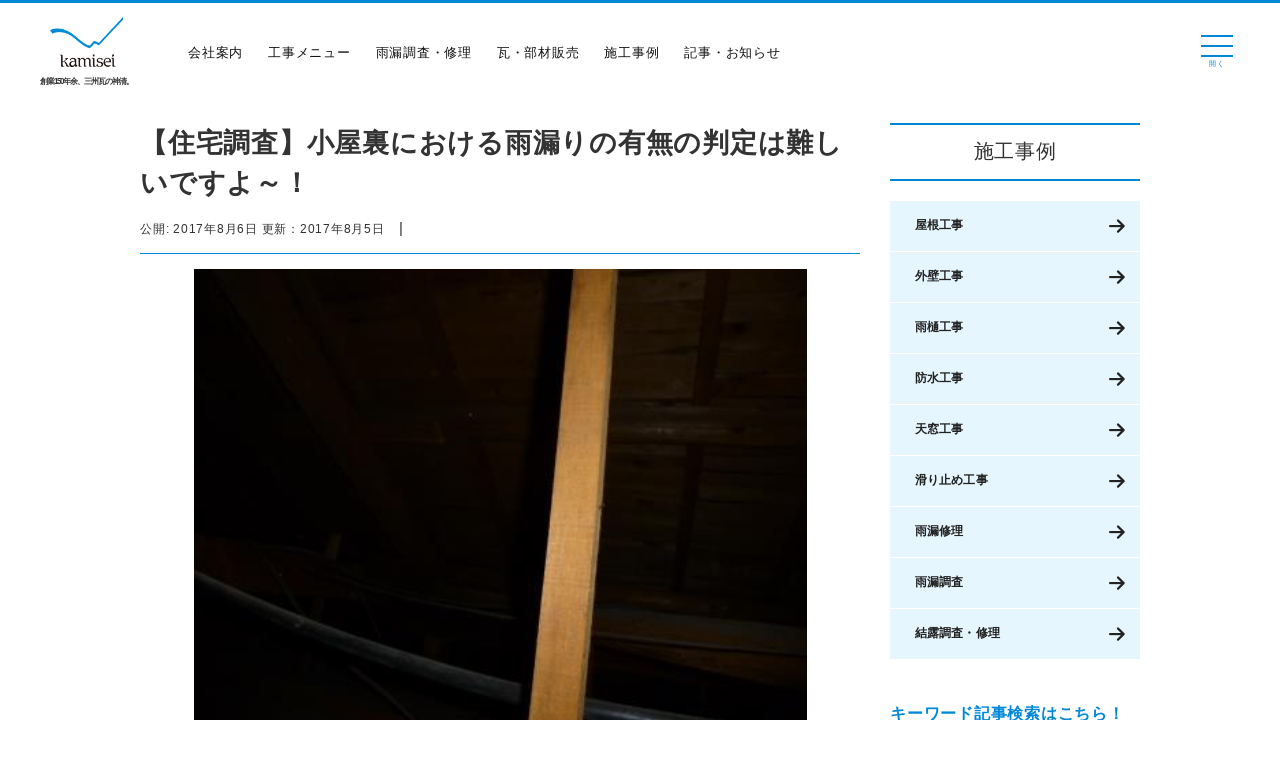

--- FILE ---
content_type: text/html; charset=UTF-8
request_url: https://kamisei.co.jp/shokunin/3220
body_size: 35145
content:
<!DOCTYPE html><head prefix="og: http://ogp.me/ns# fb: http://ogp.me/ns/fb# article: http://ogp.me/ns/article#"><meta charset="UTF-8"><meta name="robots" content="index,follow"><meta name="viewport" content="width=device-width,initial-scale=1.0"><meta http-equiv="X-UA-Compatible" content="IE=Edge, chrome=1"><meta http-equiv="content-language" content="ja"><meta name="thumbnail" content="https://kamisei.co.jp/wp-content/uploads/2017/08/64c68484645a8ac2b01351e985862c64.jpg" /><link rel="profile" href="http://gmpg.org/xfn/11"><link rel="pingback" href="https://kamisei.co.jp/xmlrpc.php"> <script defer src="https://kit.fontawesome.com/2c76abc713.js" crossorigin="anonymous"></script> <link rel="stylesheet" href="https://cdnjs.cloudflare.com/ajax/libs/font-awesome/6.7.2/css/all.min.css"><title>【住宅調査】小屋裏における雨漏りの有無の判定は難しいですよ～！ | 三州瓦の神清 愛知で創業150年超。地震や台風に強い防災瓦・軽量瓦・天窓・雨漏・リフォームなど屋根のことならなんでもご相談ください。</title><meta name="description" content="既存・中古住宅調査において、雨漏りの有無はとても重要なポイントです。 ホームインスペクションのマニュアルや国交" /><meta name="robots" content="max-image-preview:large" /><link rel="canonical" href="https://kamisei.co.jp/shokunin/3220" /><meta name="generator" content="All in One SEO (AIOSEO) 4.5.1.1" /><meta property="og:locale" content="ja_JP" /><meta property="og:site_name" content="三州瓦の神清 愛知で創業150年超。地震や台風に強い防災瓦・軽量瓦・天窓・雨漏・リフォームなど屋根のことならなんでもご相談ください。 | 雨漏りでお困りなら創業150年超、kamiseiにお任せ!愛知県内雨漏り調査無料実施中!!ご相談は0800-200-0720へ。特許出願中のオリジナル調査方法で雨漏り原因を特定、的確に修理致します!!" /><meta property="og:type" content="article" /><meta property="og:title" content="【住宅調査】小屋裏における雨漏りの有無の判定は難しいですよ～！ | 三州瓦の神清 愛知で創業150年超。地震や台風に強い防災瓦・軽量瓦・天窓・雨漏・リフォームなど屋根のことならなんでもご相談ください。" /><meta property="og:description" content="既存・中古住宅調査において、雨漏りの有無はとても重要なポイントです。 ホームインスペクションのマニュアルや国交" /><meta property="og:url" content="https://kamisei.co.jp/shokunin/3220" /><meta property="og:image" content="https://kamisei.co.jp/wp-content/uploads/2017/08/64c68484645a8ac2b01351e985862c64.jpg" /><meta property="og:image:secure_url" content="https://kamisei.co.jp/wp-content/uploads/2017/08/64c68484645a8ac2b01351e985862c64.jpg" /><meta property="og:image:width" content="448" /><meta property="og:image:height" content="336" /><meta property="article:published_time" content="2017-08-06T04:54:16+00:00" /><meta property="article:modified_time" content="2017-08-05T05:42:52+00:00" /><meta name="twitter:card" content="summary" /><meta name="twitter:title" content="【住宅調査】小屋裏における雨漏りの有無の判定は難しいですよ～！ | 三州瓦の神清 愛知で創業150年超。地震や台風に強い防災瓦・軽量瓦・天窓・雨漏・リフォームなど屋根のことならなんでもご相談ください。" /><meta name="twitter:description" content="既存・中古住宅調査において、雨漏りの有無はとても重要なポイントです。 ホームインスペクションのマニュアルや国交" /><meta name="twitter:image" content="https://kamisei.co.jp/wp-content/uploads/2017/08/64c68484645a8ac2b01351e985862c64.jpg" /> <script type="application/ld+json" class="aioseo-schema">{"@context":"https:\/\/schema.org","@graph":[{"@type":"BlogPosting","@id":"https:\/\/kamisei.co.jp\/shokunin\/3220#blogposting","name":"\u3010\u4f4f\u5b85\u8abf\u67fb\u3011\u5c0f\u5c4b\u88cf\u306b\u304a\u3051\u308b\u96e8\u6f0f\u308a\u306e\u6709\u7121\u306e\u5224\u5b9a\u306f\u96e3\u3057\u3044\u3067\u3059\u3088\uff5e\uff01 | \u4e09\u5dde\u74e6\u306e\u795e\u6e05 \u611b\u77e5\u3067\u5275\u696d150\u5e74\u8d85\u3002\u5730\u9707\u3084\u53f0\u98a8\u306b\u5f37\u3044\u9632\u707d\u74e6\u30fb\u8efd\u91cf\u74e6\u30fb\u5929\u7a93\u30fb\u96e8\u6f0f\u30fb\u30ea\u30d5\u30a9\u30fc\u30e0\u306a\u3069\u5c4b\u6839\u306e\u3053\u3068\u306a\u3089\u306a\u3093\u3067\u3082\u3054\u76f8\u8ac7\u304f\u3060\u3055\u3044\u3002","headline":"\u3010\u4f4f\u5b85\u8abf\u67fb\u3011\u5c0f\u5c4b\u88cf\u306b\u304a\u3051\u308b\u96e8\u6f0f\u308a\u306e\u6709\u7121\u306e\u5224\u5b9a\u306f\u96e3\u3057\u3044\u3067\u3059\u3088\uff5e\uff01","author":{"@id":"https:\/\/kamisei.co.jp\/author\/kamiseimaster#author"},"publisher":{"@id":"https:\/\/kamisei.co.jp\/#organization"},"image":{"@type":"ImageObject","url":"https:\/\/kamisei.co.jp\/wp-content\/uploads\/2017\/08\/64c68484645a8ac2b01351e985862c64.jpg","width":448,"height":336},"datePublished":"2017-08-06T04:54:16+09:00","dateModified":"2017-08-05T05:42:52+09:00","inLanguage":"ja","mainEntityOfPage":{"@id":"https:\/\/kamisei.co.jp\/shokunin\/3220#webpage"},"isPartOf":{"@id":"https:\/\/kamisei.co.jp\/shokunin\/3220#webpage"},"articleSection":"\u4e2d\u53e4\u4f4f\u5b85\u3092\u6975\u3081\u308b, \u73fe\u5834\u306e\u8077\u4eba\u65e5\u8a8c"},{"@type":"BreadcrumbList","@id":"https:\/\/kamisei.co.jp\/shokunin\/3220#breadcrumblist","itemListElement":[{"@type":"ListItem","@id":"https:\/\/kamisei.co.jp\/#listItem","position":1,"name":"\u5bb6","item":"https:\/\/kamisei.co.jp\/","nextItem":"https:\/\/kamisei.co.jp\/shokunin#listItem"},{"@type":"ListItem","@id":"https:\/\/kamisei.co.jp\/shokunin#listItem","position":2,"name":"\u73fe\u5834\u306e\u8077\u4eba\u65e5\u8a8c","previousItem":"https:\/\/kamisei.co.jp\/#listItem"}]},{"@type":"Organization","@id":"https:\/\/kamisei.co.jp\/#organization","name":"\u4e09\u5dde\u74e6\u306e\u795e\u6e05 \u611b\u77e5\u3067\u5275\u696d150\u5e74\u8d85\u3002\u5730\u9707\u3084\u53f0\u98a8\u306b\u5f37\u3044\u9632\u707d\u74e6\u30fb\u8efd\u91cf\u74e6\u30fb\u5929\u7a93\u30fb\u96e8\u6f0f\u30fb\u30ea\u30d5\u30a9\u30fc\u30e0\u306a\u3069\u5c4b\u6839\u306e\u3053\u3068\u306a\u3089\u306a\u3093\u3067\u3082\u3054\u76f8\u8ac7\u304f\u3060\u3055\u3044\u3002","url":"https:\/\/kamisei.co.jp\/"},{"@type":"Person","@id":"https:\/\/kamisei.co.jp\/author\/kamiseimaster#author","url":"https:\/\/kamisei.co.jp\/author\/kamiseimaster","name":"Dr.\u795e\u8c37","image":{"@type":"ImageObject","@id":"https:\/\/kamisei.co.jp\/shokunin\/3220#authorImage","url":"https:\/\/secure.gravatar.com\/avatar\/966727b8b938611e1a96e9f3e4cf0eb7?s=96&d=mm&r=g","width":96,"height":96,"caption":"Dr.\u795e\u8c37"}},{"@type":"WebPage","@id":"https:\/\/kamisei.co.jp\/shokunin\/3220#webpage","url":"https:\/\/kamisei.co.jp\/shokunin\/3220","name":"\u3010\u4f4f\u5b85\u8abf\u67fb\u3011\u5c0f\u5c4b\u88cf\u306b\u304a\u3051\u308b\u96e8\u6f0f\u308a\u306e\u6709\u7121\u306e\u5224\u5b9a\u306f\u96e3\u3057\u3044\u3067\u3059\u3088\uff5e\uff01 | \u4e09\u5dde\u74e6\u306e\u795e\u6e05 \u611b\u77e5\u3067\u5275\u696d150\u5e74\u8d85\u3002\u5730\u9707\u3084\u53f0\u98a8\u306b\u5f37\u3044\u9632\u707d\u74e6\u30fb\u8efd\u91cf\u74e6\u30fb\u5929\u7a93\u30fb\u96e8\u6f0f\u30fb\u30ea\u30d5\u30a9\u30fc\u30e0\u306a\u3069\u5c4b\u6839\u306e\u3053\u3068\u306a\u3089\u306a\u3093\u3067\u3082\u3054\u76f8\u8ac7\u304f\u3060\u3055\u3044\u3002","description":"\u65e2\u5b58\u30fb\u4e2d\u53e4\u4f4f\u5b85\u8abf\u67fb\u306b\u304a\u3044\u3066\u3001\u96e8\u6f0f\u308a\u306e\u6709\u7121\u306f\u3068\u3066\u3082\u91cd\u8981\u306a\u30dd\u30a4\u30f3\u30c8\u3067\u3059\u3002 \u30db\u30fc\u30e0\u30a4\u30f3\u30b9\u30da\u30af\u30b7\u30e7\u30f3\u306e\u30de\u30cb\u30e5\u30a2\u30eb\u3084\u56fd\u4ea4","inLanguage":"ja","isPartOf":{"@id":"https:\/\/kamisei.co.jp\/#website"},"breadcrumb":{"@id":"https:\/\/kamisei.co.jp\/shokunin\/3220#breadcrumblist"},"author":{"@id":"https:\/\/kamisei.co.jp\/author\/kamiseimaster#author"},"creator":{"@id":"https:\/\/kamisei.co.jp\/author\/kamiseimaster#author"},"image":{"@type":"ImageObject","url":"https:\/\/kamisei.co.jp\/wp-content\/uploads\/2017\/08\/64c68484645a8ac2b01351e985862c64.jpg","@id":"https:\/\/kamisei.co.jp\/shokunin\/3220\/#mainImage","width":448,"height":336},"primaryImageOfPage":{"@id":"https:\/\/kamisei.co.jp\/shokunin\/3220#mainImage"},"datePublished":"2017-08-06T04:54:16+09:00","dateModified":"2017-08-05T05:42:52+09:00"},{"@type":"WebSite","@id":"https:\/\/kamisei.co.jp\/#website","url":"https:\/\/kamisei.co.jp\/","name":"\u4e09\u5dde\u74e6\u306e\u795e\u6e05 \u611b\u77e5\u3067\u5275\u696d150\u5e74\u8d85\u3002\u5730\u9707\u3084\u53f0\u98a8\u306b\u5f37\u3044\u9632\u707d\u74e6\u30fb\u8efd\u91cf\u74e6\u30fb\u5929\u7a93\u30fb\u96e8\u6f0f\u30fb\u30ea\u30d5\u30a9\u30fc\u30e0\u306a\u3069\u5c4b\u6839\u306e\u3053\u3068\u306a\u3089\u306a\u3093\u3067\u3082\u3054\u76f8\u8ac7\u304f\u3060\u3055\u3044\u3002","description":"\u96e8\u6f0f\u308a\u3067\u304a\u56f0\u308a\u306a\u3089\u5275\u696d150\u5e74\u8d85\u3001kamisei\u306b\u304a\u4efb\u305b!\u611b\u77e5\u770c\u5185\u96e8\u6f0f\u308a\u8abf\u67fb\u7121\u6599\u5b9f\u65bd\u4e2d!!\u3054\u76f8\u8ac7\u306f0800-200-0720\u3078\u3002\u7279\u8a31\u51fa\u9858\u4e2d\u306e\u30aa\u30ea\u30b8\u30ca\u30eb\u8abf\u67fb\u65b9\u6cd5\u3067\u96e8\u6f0f\u308a\u539f\u56e0\u3092\u7279\u5b9a\u3001\u7684\u78ba\u306b\u4fee\u7406\u81f4\u3057\u307e\u3059!!","inLanguage":"ja","publisher":{"@id":"https:\/\/kamisei.co.jp\/#organization"}}]}</script> <link rel='dns-prefetch' href='//www.googletagmanager.com' /><link rel='dns-prefetch' href='//fonts.googleapis.com' /><link rel="alternate" type="application/rss+xml" title="三州瓦の神清 愛知で創業150年超。地震や台風に強い防災瓦・軽量瓦・天窓・雨漏・リフォームなど屋根のことならなんでもご相談ください。 &raquo; フィード" href="https://kamisei.co.jp/feed" /><link rel="alternate" type="application/rss+xml" title="三州瓦の神清 愛知で創業150年超。地震や台風に強い防災瓦・軽量瓦・天窓・雨漏・リフォームなど屋根のことならなんでもご相談ください。 &raquo; コメントフィード" href="https://kamisei.co.jp/comments/feed" /><link rel="alternate" type="application/rss+xml" title="三州瓦の神清 愛知で創業150年超。地震や台風に強い防災瓦・軽量瓦・天窓・雨漏・リフォームなど屋根のことならなんでもご相談ください。 &raquo; 【住宅調査】小屋裏における雨漏りの有無の判定は難しいですよ～！ のコメントのフィード" href="https://kamisei.co.jp/shokunin/3220/feed" /> <script defer src="[data-uri]"></script> <link rel='stylesheet' id='sbi_styles-css' href='https://kamisei.co.jp/wp-content/plugins/instagram-feed/css/sbi-styles.min.css?ver=6.6.1' type='text/css' media='all' /><style id='wp-emoji-styles-inline-css' type='text/css'>img.wp-smiley, img.emoji {
		display: inline !important;
		border: none !important;
		box-shadow: none !important;
		height: 1em !important;
		width: 1em !important;
		margin: 0 0.07em !important;
		vertical-align: -0.1em !important;
		background: none !important;
		padding: 0 !important;
	}</style><style id='classic-theme-styles-inline-css' type='text/css'>/*! This file is auto-generated */
.wp-block-button__link{color:#fff;background-color:#32373c;border-radius:9999px;box-shadow:none;text-decoration:none;padding:calc(.667em + 2px) calc(1.333em + 2px);font-size:1.125em}.wp-block-file__button{background:#32373c;color:#fff;text-decoration:none}</style><style id='global-styles-inline-css' type='text/css'>body{--wp--preset--color--black: #000000;--wp--preset--color--cyan-bluish-gray: #abb8c3;--wp--preset--color--white: #ffffff;--wp--preset--color--pale-pink: #f78da7;--wp--preset--color--vivid-red: #cf2e2e;--wp--preset--color--luminous-vivid-orange: #ff6900;--wp--preset--color--luminous-vivid-amber: #fcb900;--wp--preset--color--light-green-cyan: #7bdcb5;--wp--preset--color--vivid-green-cyan: #00d084;--wp--preset--color--pale-cyan-blue: #8ed1fc;--wp--preset--color--vivid-cyan-blue: #0693e3;--wp--preset--color--vivid-purple: #9b51e0;--wp--preset--gradient--vivid-cyan-blue-to-vivid-purple: linear-gradient(135deg,rgba(6,147,227,1) 0%,rgb(155,81,224) 100%);--wp--preset--gradient--light-green-cyan-to-vivid-green-cyan: linear-gradient(135deg,rgb(122,220,180) 0%,rgb(0,208,130) 100%);--wp--preset--gradient--luminous-vivid-amber-to-luminous-vivid-orange: linear-gradient(135deg,rgba(252,185,0,1) 0%,rgba(255,105,0,1) 100%);--wp--preset--gradient--luminous-vivid-orange-to-vivid-red: linear-gradient(135deg,rgba(255,105,0,1) 0%,rgb(207,46,46) 100%);--wp--preset--gradient--very-light-gray-to-cyan-bluish-gray: linear-gradient(135deg,rgb(238,238,238) 0%,rgb(169,184,195) 100%);--wp--preset--gradient--cool-to-warm-spectrum: linear-gradient(135deg,rgb(74,234,220) 0%,rgb(151,120,209) 20%,rgb(207,42,186) 40%,rgb(238,44,130) 60%,rgb(251,105,98) 80%,rgb(254,248,76) 100%);--wp--preset--gradient--blush-light-purple: linear-gradient(135deg,rgb(255,206,236) 0%,rgb(152,150,240) 100%);--wp--preset--gradient--blush-bordeaux: linear-gradient(135deg,rgb(254,205,165) 0%,rgb(254,45,45) 50%,rgb(107,0,62) 100%);--wp--preset--gradient--luminous-dusk: linear-gradient(135deg,rgb(255,203,112) 0%,rgb(199,81,192) 50%,rgb(65,88,208) 100%);--wp--preset--gradient--pale-ocean: linear-gradient(135deg,rgb(255,245,203) 0%,rgb(182,227,212) 50%,rgb(51,167,181) 100%);--wp--preset--gradient--electric-grass: linear-gradient(135deg,rgb(202,248,128) 0%,rgb(113,206,126) 100%);--wp--preset--gradient--midnight: linear-gradient(135deg,rgb(2,3,129) 0%,rgb(40,116,252) 100%);--wp--preset--font-size--small: 13px;--wp--preset--font-size--medium: 20px;--wp--preset--font-size--large: 36px;--wp--preset--font-size--x-large: 42px;--wp--preset--spacing--20: 0.44rem;--wp--preset--spacing--30: 0.67rem;--wp--preset--spacing--40: 1rem;--wp--preset--spacing--50: 1.5rem;--wp--preset--spacing--60: 2.25rem;--wp--preset--spacing--70: 3.38rem;--wp--preset--spacing--80: 5.06rem;--wp--preset--shadow--natural: 6px 6px 9px rgba(0, 0, 0, 0.2);--wp--preset--shadow--deep: 12px 12px 50px rgba(0, 0, 0, 0.4);--wp--preset--shadow--sharp: 6px 6px 0px rgba(0, 0, 0, 0.2);--wp--preset--shadow--outlined: 6px 6px 0px -3px rgba(255, 255, 255, 1), 6px 6px rgba(0, 0, 0, 1);--wp--preset--shadow--crisp: 6px 6px 0px rgba(0, 0, 0, 1);}:where(.is-layout-flex){gap: 0.5em;}:where(.is-layout-grid){gap: 0.5em;}body .is-layout-flow > .alignleft{float: left;margin-inline-start: 0;margin-inline-end: 2em;}body .is-layout-flow > .alignright{float: right;margin-inline-start: 2em;margin-inline-end: 0;}body .is-layout-flow > .aligncenter{margin-left: auto !important;margin-right: auto !important;}body .is-layout-constrained > .alignleft{float: left;margin-inline-start: 0;margin-inline-end: 2em;}body .is-layout-constrained > .alignright{float: right;margin-inline-start: 2em;margin-inline-end: 0;}body .is-layout-constrained > .aligncenter{margin-left: auto !important;margin-right: auto !important;}body .is-layout-constrained > :where(:not(.alignleft):not(.alignright):not(.alignfull)){max-width: var(--wp--style--global--content-size);margin-left: auto !important;margin-right: auto !important;}body .is-layout-constrained > .alignwide{max-width: var(--wp--style--global--wide-size);}body .is-layout-flex{display: flex;}body .is-layout-flex{flex-wrap: wrap;align-items: center;}body .is-layout-flex > *{margin: 0;}body .is-layout-grid{display: grid;}body .is-layout-grid > *{margin: 0;}:where(.wp-block-columns.is-layout-flex){gap: 2em;}:where(.wp-block-columns.is-layout-grid){gap: 2em;}:where(.wp-block-post-template.is-layout-flex){gap: 1.25em;}:where(.wp-block-post-template.is-layout-grid){gap: 1.25em;}.has-black-color{color: var(--wp--preset--color--black) !important;}.has-cyan-bluish-gray-color{color: var(--wp--preset--color--cyan-bluish-gray) !important;}.has-white-color{color: var(--wp--preset--color--white) !important;}.has-pale-pink-color{color: var(--wp--preset--color--pale-pink) !important;}.has-vivid-red-color{color: var(--wp--preset--color--vivid-red) !important;}.has-luminous-vivid-orange-color{color: var(--wp--preset--color--luminous-vivid-orange) !important;}.has-luminous-vivid-amber-color{color: var(--wp--preset--color--luminous-vivid-amber) !important;}.has-light-green-cyan-color{color: var(--wp--preset--color--light-green-cyan) !important;}.has-vivid-green-cyan-color{color: var(--wp--preset--color--vivid-green-cyan) !important;}.has-pale-cyan-blue-color{color: var(--wp--preset--color--pale-cyan-blue) !important;}.has-vivid-cyan-blue-color{color: var(--wp--preset--color--vivid-cyan-blue) !important;}.has-vivid-purple-color{color: var(--wp--preset--color--vivid-purple) !important;}.has-black-background-color{background-color: var(--wp--preset--color--black) !important;}.has-cyan-bluish-gray-background-color{background-color: var(--wp--preset--color--cyan-bluish-gray) !important;}.has-white-background-color{background-color: var(--wp--preset--color--white) !important;}.has-pale-pink-background-color{background-color: var(--wp--preset--color--pale-pink) !important;}.has-vivid-red-background-color{background-color: var(--wp--preset--color--vivid-red) !important;}.has-luminous-vivid-orange-background-color{background-color: var(--wp--preset--color--luminous-vivid-orange) !important;}.has-luminous-vivid-amber-background-color{background-color: var(--wp--preset--color--luminous-vivid-amber) !important;}.has-light-green-cyan-background-color{background-color: var(--wp--preset--color--light-green-cyan) !important;}.has-vivid-green-cyan-background-color{background-color: var(--wp--preset--color--vivid-green-cyan) !important;}.has-pale-cyan-blue-background-color{background-color: var(--wp--preset--color--pale-cyan-blue) !important;}.has-vivid-cyan-blue-background-color{background-color: var(--wp--preset--color--vivid-cyan-blue) !important;}.has-vivid-purple-background-color{background-color: var(--wp--preset--color--vivid-purple) !important;}.has-black-border-color{border-color: var(--wp--preset--color--black) !important;}.has-cyan-bluish-gray-border-color{border-color: var(--wp--preset--color--cyan-bluish-gray) !important;}.has-white-border-color{border-color: var(--wp--preset--color--white) !important;}.has-pale-pink-border-color{border-color: var(--wp--preset--color--pale-pink) !important;}.has-vivid-red-border-color{border-color: var(--wp--preset--color--vivid-red) !important;}.has-luminous-vivid-orange-border-color{border-color: var(--wp--preset--color--luminous-vivid-orange) !important;}.has-luminous-vivid-amber-border-color{border-color: var(--wp--preset--color--luminous-vivid-amber) !important;}.has-light-green-cyan-border-color{border-color: var(--wp--preset--color--light-green-cyan) !important;}.has-vivid-green-cyan-border-color{border-color: var(--wp--preset--color--vivid-green-cyan) !important;}.has-pale-cyan-blue-border-color{border-color: var(--wp--preset--color--pale-cyan-blue) !important;}.has-vivid-cyan-blue-border-color{border-color: var(--wp--preset--color--vivid-cyan-blue) !important;}.has-vivid-purple-border-color{border-color: var(--wp--preset--color--vivid-purple) !important;}.has-vivid-cyan-blue-to-vivid-purple-gradient-background{background: var(--wp--preset--gradient--vivid-cyan-blue-to-vivid-purple) !important;}.has-light-green-cyan-to-vivid-green-cyan-gradient-background{background: var(--wp--preset--gradient--light-green-cyan-to-vivid-green-cyan) !important;}.has-luminous-vivid-amber-to-luminous-vivid-orange-gradient-background{background: var(--wp--preset--gradient--luminous-vivid-amber-to-luminous-vivid-orange) !important;}.has-luminous-vivid-orange-to-vivid-red-gradient-background{background: var(--wp--preset--gradient--luminous-vivid-orange-to-vivid-red) !important;}.has-very-light-gray-to-cyan-bluish-gray-gradient-background{background: var(--wp--preset--gradient--very-light-gray-to-cyan-bluish-gray) !important;}.has-cool-to-warm-spectrum-gradient-background{background: var(--wp--preset--gradient--cool-to-warm-spectrum) !important;}.has-blush-light-purple-gradient-background{background: var(--wp--preset--gradient--blush-light-purple) !important;}.has-blush-bordeaux-gradient-background{background: var(--wp--preset--gradient--blush-bordeaux) !important;}.has-luminous-dusk-gradient-background{background: var(--wp--preset--gradient--luminous-dusk) !important;}.has-pale-ocean-gradient-background{background: var(--wp--preset--gradient--pale-ocean) !important;}.has-electric-grass-gradient-background{background: var(--wp--preset--gradient--electric-grass) !important;}.has-midnight-gradient-background{background: var(--wp--preset--gradient--midnight) !important;}.has-small-font-size{font-size: var(--wp--preset--font-size--small) !important;}.has-medium-font-size{font-size: var(--wp--preset--font-size--medium) !important;}.has-large-font-size{font-size: var(--wp--preset--font-size--large) !important;}.has-x-large-font-size{font-size: var(--wp--preset--font-size--x-large) !important;}
.wp-block-navigation a:where(:not(.wp-element-button)){color: inherit;}
:where(.wp-block-post-template.is-layout-flex){gap: 1.25em;}:where(.wp-block-post-template.is-layout-grid){gap: 1.25em;}
:where(.wp-block-columns.is-layout-flex){gap: 2em;}:where(.wp-block-columns.is-layout-grid){gap: 2em;}
.wp-block-pullquote{font-size: 1.5em;line-height: 1.6;}</style><link rel='stylesheet' id='toc-screen-css' href='https://kamisei.co.jp/wp-content/plugins/table-of-contents-plus/screen.min.css?ver=1509' type='text/css' media='all' /><link rel='stylesheet' id='templately-editor-css' href='https://kamisei.co.jp/wp-content/cache/autoptimize/css/autoptimize_single_91f6acbab9d8721ce39bad5c9697353d.css?ver=1.2.1' type='text/css' media='all' /><link rel='stylesheet' id='widgetopts-styles-css' href='https://kamisei.co.jp/wp-content/cache/autoptimize/css/autoptimize_single_075f4a4a001114164bbd67ebe7a8b361.css' type='text/css' media='all' /><link rel='stylesheet' id='wordpress-popular-posts-css-css' href='https://kamisei.co.jp/wp-content/cache/autoptimize/css/autoptimize_single_13378e097a5bfbdcd49702ae2e3fe401.css?ver=4.0.0' type='text/css' media='all' /><link rel='stylesheet' id='wpcf7-redirect-script-frontend-css' href='https://kamisei.co.jp/wp-content/plugins/wpcf7-redirect/build/css/wpcf7-redirect-frontend.min.css?ver=6.4.7' type='text/css' media='all' /><link rel='stylesheet' id='wp-pagenavi-css' href='https://kamisei.co.jp/wp-content/cache/autoptimize/css/autoptimize_single_73d29ecb3ae4eb2b78712fab3a46d32d.css?ver=2.70' type='text/css' media='all' /><link rel='stylesheet' id='anyway-feedback-css' href='https://kamisei.co.jp/wp-content/cache/autoptimize/css/autoptimize_single_25facade50f15741a3d0f27799678cdb.css?ver=0.8' type='text/css' media='screen' /><link rel='stylesheet' id='hfe-style-css' href='https://kamisei.co.jp/wp-content/cache/autoptimize/css/autoptimize_single_a5bf64d5859ee94a3e8e93d592d6d2a0.css?ver=1.5.7' type='text/css' media='all' /><link rel='stylesheet' id='elementor-icons-css' href='https://kamisei.co.jp/wp-content/plugins/elementor/assets/lib/eicons/css/elementor-icons.min.css?ver=5.11.0' type='text/css' media='all' /><link rel='stylesheet' id='elementor-animations-css' href='https://kamisei.co.jp/wp-content/plugins/elementor/assets/lib/animations/animations.min.css?ver=3.1.4' type='text/css' media='all' /><link rel='stylesheet' id='elementor-frontend-css' href='https://kamisei.co.jp/wp-content/plugins/elementor/assets/css/frontend.min.css?ver=3.1.4' type='text/css' media='all' /><link rel='stylesheet' id='elementor-post-43235-css' href='https://kamisei.co.jp/wp-content/cache/autoptimize/css/autoptimize_single_611b8c8e8ee49f8836c1b7d79ad7388a.css?ver=1626416988' type='text/css' media='all' /><link rel='stylesheet' id='elementor-global-css' href='https://kamisei.co.jp/wp-content/cache/autoptimize/css/autoptimize_single_6d5ca9c5864892de1f6d464edb4fcf8b.css?ver=1626416989' type='text/css' media='all' /><link rel='stylesheet' id='grw-public-main-css-css' href='https://kamisei.co.jp/wp-content/cache/autoptimize/css/autoptimize_single_85f4f78720015007dbb9b9ac8958d139.css?ver=2.1.4' type='text/css' media='all' /><link rel='stylesheet' id='sela-fonts-css' href='https://fonts.googleapis.com/css?family=Source+Sans+Pro%3A300%2C300italic%2C400%2C400italic%2C600%7CDroid+Serif%3A400%2C400italic%7COswald%3A300%2C400&#038;subset=latin%2Clatin-ext' type='text/css' media='all' /><link rel='stylesheet' id='genericons-css' href='https://kamisei.co.jp/wp-content/cache/autoptimize/css/autoptimize_single_c14dd6e84e694a66c7e27f11220ed49a.css?ver=3.4.1' type='text/css' media='all' /><link rel='stylesheet' id='sela-style-css' href='https://kamisei.co.jp/wp-content/cache/autoptimize/css/autoptimize_single_8447572a0fe343fa54058926c8ba8943.css?ver=6.4.7' type='text/css' media='all' /><link rel='stylesheet' id='tablepress-default-css' href='https://kamisei.co.jp/wp-content/tablepress-combined.min.css?ver=1' type='text/css' media='all' /><link rel='stylesheet' id='msl-main-css' href='https://kamisei.co.jp/wp-content/cache/autoptimize/css/autoptimize_single_558d29abf649859a499d56d7ef505200.css?ver=3.5.3' type='text/css' media='all' /><link rel='stylesheet' id='msl-custom-css' href='https://kamisei.co.jp/wp-content/cache/autoptimize/css/autoptimize_single_f10c45507e1bfa887f7383c32c42463c.css?ver=6.9' type='text/css' media='all' /><link rel='stylesheet' id='fancybox-css' href='https://kamisei.co.jp/wp-content/plugins/easy-fancybox/fancybox/jquery.fancybox-1.3.8.min.css?ver=1.6' type='text/css' media='screen' /><link rel='stylesheet' id='google-fonts-1-css' href='https://fonts.googleapis.com/css?family=Roboto%3A100%2C100italic%2C200%2C200italic%2C300%2C300italic%2C400%2C400italic%2C500%2C500italic%2C600%2C600italic%2C700%2C700italic%2C800%2C800italic%2C900%2C900italic%7CRoboto+Slab%3A100%2C100italic%2C200%2C200italic%2C300%2C300italic%2C400%2C400italic%2C500%2C500italic%2C600%2C600italic%2C700%2C700italic%2C800%2C800italic%2C900%2C900italic&#038;ver=6.4.7' type='text/css' media='all' /> <script type="text/javascript" src="https://kamisei.co.jp/wp-includes/js/jquery/jquery.min.js?ver=3.7.1" id="jquery-core-js"></script> <script defer type="text/javascript" src="https://kamisei.co.jp/wp-includes/js/jquery/jquery-migrate.min.js?ver=3.4.1" id="jquery-migrate-js"></script> <script defer id="wpp-tracking-js-extra" src="[data-uri]"></script> <script defer type="text/javascript" src="https://kamisei.co.jp/wp-content/cache/autoptimize/js/autoptimize_single_2b51551ceade86176c2b081df51902d1.js?ver=4.0.0" id="wpp-tracking-js"></script> <script type="text/javascript" defer="defer" src="https://kamisei.co.jp/wp-content/cache/autoptimize/js/autoptimize_single_2e3bd22ab8468ea476dde673304de889.js?ver=2.1.4" id="grw-public-main-js-js"></script>  <script defer type="text/javascript" src="https://www.googletagmanager.com/gtag/js?id=UA-101206191-1" id="google_gtagjs-js"></script> <script defer id="google_gtagjs-js-after" src="[data-uri]"></script> <link rel="https://api.w.org/" href="https://kamisei.co.jp/wp-json/" /><link rel="alternate" type="application/json" href="https://kamisei.co.jp/wp-json/wp/v2/posts/3220" /><link rel="EditURI" type="application/rsd+xml" title="RSD" href="https://kamisei.co.jp/xmlrpc.php?rsd" /><meta name="generator" content="WordPress 6.4.7" /><link rel='shortlink' href='https://kamisei.co.jp/?p=3220' /><link rel="alternate" type="application/json+oembed" href="https://kamisei.co.jp/wp-json/oembed/1.0/embed?url=https%3A%2F%2Fkamisei.co.jp%2Fshokunin%2F3220" /><link rel="alternate" type="text/xml+oembed" href="https://kamisei.co.jp/wp-json/oembed/1.0/embed?url=https%3A%2F%2Fkamisei.co.jp%2Fshokunin%2F3220&#038;format=xml" /><meta name="generator" content="Site Kit by Google 1.71.0" /><script defer src="[data-uri]"></script> <meta name="generator" content="MasterSlider 3.5.3 - Responsive Touch Image Slider | avt.li/msf" /><style type="text/css" id="sela-header-css">.site-title a,
			.site-description {
				color: #333333;
			}</style> <script defer src="[data-uri]"></script> <link rel="icon" href="https://kamisei.co.jp/wp-content/uploads/2017/06/cropped-logo-32x32.png" sizes="32x32" /><link rel="icon" href="https://kamisei.co.jp/wp-content/uploads/2017/06/cropped-logo-192x192.png" sizes="192x192" /><link rel="apple-touch-icon" href="https://kamisei.co.jp/wp-content/uploads/2017/06/cropped-logo-180x180.png" /><meta name="msapplication-TileImage" content="https://kamisei.co.jp/wp-content/uploads/2017/06/cropped-logo-270x270.png" /><style type="text/css" id="wp-custom-css">/* 落ち葉よけシートページ */
.hero-scroll-hide{
  opacity: 1;
  transform: translateY(0) scale(1);
  transition: opacity .35s ease, transform .35s ease;
  will-change: opacity, transform;
	position:absolute;
}

@media (max-width: 767px) {
  .hero-scroll-hide {
    top: 50px;
		left:0px;
  }
}
.hero-scroll-hide.is-hidden{
  opacity: 0;
  transform: translateY(-10px) scale(0.98);
  pointer-events: none;
}

/* glowing-image クラスの画像を青く定期発光 */
.glowing-image {
  display: inline-block;
  animation: glowPulseBlue 2.4s ease-in-out infinite;
  will-change: filter, opacity, transform;
}

@keyframes glowPulseBlue {
  0% {
    opacity: 0.9;
    transform: translateZ(0) scale(1);
    filter: drop-shadow(0 0 0 rgba(0, 160, 255, 0));
  }
  45% {
    opacity: 1;
    transform: translateZ(0) scale(1.02);
    filter: drop-shadow(0 0 16px rgba(0, 160, 255, 0.75));
  }
  100% {
    opacity: 0.9;
    transform: translateZ(0) scale(1);
    filter: drop-shadow(0 0 0 rgba(0, 160, 255, 0));
  }
}


/** Start Block Kit CSS: 136-3-fc37602abad173a9d9d95d89bbe6bb80 **/

.envato-block__preview{overflow: visible !important;}

/** End Block Kit CSS: 136-3-fc37602abad173a9d9d95d89bbe6bb80 **/



/** Start Block Kit CSS: 72-3-34d2cc762876498c8f6be5405a48e6e2 **/

.envato-block__preview{overflow: visible;}

/*Kit 69 Custom Styling for buttons */
.envato-kit-69-slide-btn .elementor-button,
.envato-kit-69-cta-btn .elementor-button,
.envato-kit-69-flip-btn .elementor-button{
	border-left: 0px !important;
	border-bottom: 0px !important;
	border-right: 0px !important;
	padding: 15px 0 0 !important;
}
.envato-kit-69-slide-btn .elementor-slide-button:hover,
.envato-kit-69-cta-btn .elementor-button:hover,
.envato-kit-69-flip-btn .elementor-button:hover{
	margin-bottom: 20px;
}
.envato-kit-69-menu .elementor-nav-menu--main a:hover{
	margin-top: -7px;
	padding-top: 4px;
	border-bottom: 1px solid #FFF;
}
/* Fix menu dropdown width */
.envato-kit-69-menu .elementor-nav-menu--dropdown{
	width: 100% !important;
}

/** End Block Kit CSS: 72-3-34d2cc762876498c8f6be5405a48e6e2 **/



/** Start Block Kit CSS: 71-3-d415519effd9e11f35d2438c58ea7ebf **/

.envato-block__preview{overflow: visible;}

/** End Block Kit CSS: 71-3-d415519effd9e11f35d2438c58ea7ebf **/



/** Start Block Kit CSS: 142-3-a175df65179b9ef6a5ca9f1b2c0202b9 **/

.envato-block__preview{
	overflow: visible;
}

/* Border Radius */
.envato-kit-139-accordion .elementor-widget-container{
	border-radius: 10px !important;
}
.envato-kit-139-map iframe,
.envato-kit-139-slider .slick-slide,
.envato-kit-139-flipbox .elementor-flip-box div{
		border-radius: 10px !important;

}


/** End Block Kit CSS: 142-3-a175df65179b9ef6a5ca9f1b2c0202b9 **/



/** Start Block Kit CSS: 144-3-3a7d335f39a8579c20cdf02f8d462582 **/

.envato-block__preview{overflow: visible;}

/* Envato Kit 141 Custom Styles - Applied to the element under Advanced */

.elementor-headline-animation-type-drop-in .elementor-headline-dynamic-wrapper{
	text-align: center;
}
.envato-kit-141-top-0 h1,
.envato-kit-141-top-0 h2,
.envato-kit-141-top-0 h3,
.envato-kit-141-top-0 h4,
.envato-kit-141-top-0 h5,
.envato-kit-141-top-0 h6,
.envato-kit-141-top-0 p {
	margin-top: 0;
}

.envato-kit-141-newsletter-inline .elementor-field-textual.elementor-size-md {
	padding-left: 1.5rem;
	padding-right: 1.5rem;
}

.envato-kit-141-bottom-0 p {
	margin-bottom: 0;
}

.envato-kit-141-bottom-8 .elementor-price-list .elementor-price-list-item .elementor-price-list-header {
	margin-bottom: .5rem;
}

.envato-kit-141.elementor-widget-testimonial-carousel.elementor-pagination-type-bullets .swiper-container {
	padding-bottom: 52px;
}

.envato-kit-141-display-inline {
	display: inline-block;
}

.envato-kit-141 .elementor-slick-slider ul.slick-dots {
	bottom: -40px;
}

/** End Block Kit CSS: 144-3-3a7d335f39a8579c20cdf02f8d462582 **/



/** Start Block Kit CSS: 33-3-f2d4515681d0cdeb2a000d0405e47669 **/

.envato-kit-30-phone-overlay {
	position: absolute !important;
	display: block !important;
	top: 0%;
	left: 0%;
	right: 0%;
	margin: auto;
	z-index: 1;
}
.envato-kit-30-div-rotate{
	transform: rotate(90deg);
}

/** End Block Kit CSS: 33-3-f2d4515681d0cdeb2a000d0405e47669 **/</style> <script defer src="[data-uri]"></script> <script defer src="[data-uri]"></script> </head><body class="p-index" id="post-3220"><header class="header home_top top_scroll" style="top: 0px;"><div class="header__wrap header__layout"><div class="header__fixed"><div class="logo_wrapper"><h1><a href="https://kamisei.co.jp/" class="logo"> <img loading="lazy" alt="三州瓦の神清 愛知で創業150年超。地震や台風に強い防災瓦・軽量瓦・天窓・雨漏・リフォームなど屋根のことならなんでもご相談ください。" src="https://kamisei.co.jp/wp-content/uploads/2017/06/logo.png" class="logo__img switch" style="visibility: visible;"> <span class="motto">創業150年余、三州瓦の神清。</span> </a></h1></div><nav class="header__menu"><ul class="header__menu-list"><li id="" class="menu-item menu-item-type-post_type_archive menu-item-object-company menu-item-has-children header__menu-item"><a class="header__menu-link" href="/company">会社案内</a><ul class="sub-menu"><li id="" class="menu-item menu-item-type-post_type_archive menu-item-object-company header__menu-item"><a class="header__menu-link" href="https://kamisei.co.jp/about/">神清について</a></li><li id="" class="menu-item menu-item-type-post_type menu-item-object-company header__menu-item"><a class="header__menu-link" href="/question">よくあるご質問</a></li><li id="" class="menu-item menu-item-type-post_type menu-item-object-company header__menu-item"><a class="header__menu-link" href="/staff">スタッフ紹介</a></li><li id="" class="menu-item menu-item-type-post_type menu-item-object-company header__menu-item"><a class="header__menu-link" href="/media">メディア紹介</a></li><li id="" class="menu-item menu-item-type-post_type menu-item-object-company header__menu-item"><a class="header__menu-link" href="https://kamisei.co.jp/kwari/index.html">瓦割り道場愛知支部</a></li></ul></li><li id="" class="menu-item menu-item-type-post_type_archive menu-item-object-menu menu-item-has-children header__menu-item"><a class="header__menu-link" href="/#workmenu">工事メニュー</a><ul class="sub-menu"><li id="" class="menu-item menu-item-type-post_type_archive menu-item-object-menu header__menu-item"><a class="header__menu-link" href="https://kamisei.co.jp/rooffix">屋根工事</a></li><li class="my-classes header__menu-item"><a class="header__menu-link" href="https://kamisei.co.jp/news/62386">外壁工事</a></li><li class="my-classes header__menu-item"><a class="header__menu-link" href="https://kamisei.co.jp/news/62457">雨樋工事</a></li><li class="my-classes header__menu-item"><a class="header__menu-link" href="https://kamisei.co.jp/news/62461">防水工事</a></li><li class="my-classes header__menu-item"><a class="header__menu-link" href="https://kamisei.co.jp/news/62761">天窓工事</a></li><li class="my-classes header__menu-item"><a class="header__menu-link" href="https://kamisei.co.jp/news/62473">スカイライトチューブ工事</a></li><li class="my-classes header__menu-item"><a class="header__menu-link" href="https://kamisei.co.jp/news/62475">滑り止め工事</a></li></ul></li><li id="" class="menu-item menu-item-type-post_type menu-item-object-page  header__menu-item"><a class="header__menu-link" href="/#amamorimenu">雨漏調査・修理</a><ul class="sub-menu"><li id="" class="menu-item menu-item-type-post_type_archive menu-item-object-menu header__menu-item"><a class="header__menu-link" href="https://kamisei.co.jp/amamorihome" target="_blank">雨漏の修理</a></li><li class="my-classes header__menu-item"><a class="header__menu-link" href="https://kamisei.co.jp/news/62477">雨漏の調査</a></li><li class="my-classes header__menu-item"><a class="header__menu-link" href="https://kamisei.co.jp/news/62479">結露調査・修理</a></li></ul></li><li id="" class="menu-item menu-item-type-post_type_archive menu-item-object-works menu-item-has-children header__menu-item"><a class="header__menu-link" href="/#buzaimenu">瓦・部材販売</a><ul class="sub-menu"><li id="" class="menu-item menu-item-type-post_type_archive menu-item-object-works header__menu-item"><a class="header__menu-link" href="/sanshukawara">三州瓦について</a></li><li class="my-classes header__menu-item"><a class="header__menu-link" href="/buzai">屋根部材販売</a></li><li class="my-classes header__menu-item"><a class="header__menu-link" href="https://kamisei.co.jp/shop/" target="_blnak">オンラインショップ</a></li></ul></li><li id="" class="menu-item menu-item-type-post_type_archive menu-item-object-voice  header__menu-item"><a class="header__menu-link" href="https://kamisei.co.jp/works">施工事例</a><ul class="sub-menu"><li id="" class="menu-item menu-item-type-post_type_archive menu-item-object-works header__menu-item"><a class="header__menu-link" href="https://kamisei.co.jp/tag/%e5%b1%8b%e6%a0%b9%e5%b7%a5%e4%ba%8b">屋根工事</a></li><li class="my-classes header__menu-item"><a class="header__menu-link" href="https://kamisei.co.jp/tag/%e5%a4%96%e5%a3%81%e5%b7%a5%e4%ba%8b">外壁工事</a></li><li class="my-classes header__menu-item"><a class="header__menu-link" href="https://kamisei.co.jp/tag/%e9%9b%a8%e6%a8%8b">雨樋工事</a></li><li class="menu-item menu-item-type-post_type_archive menu-item-object-works header__menu-item"><a class="header__menu-link" href="https://kamisei.co.jp/tag/%e9%98%b2%e6%b0%b4%e5%b7%a5%e4%ba%8b">防水工事</a></li><li class="my-classes header__menu-item"><a class="header__menu-link" href="https://kamisei.co.jp/tag/%e5%a4%a9%e7%aa%93">天窓工事</a></li><li class="my-classes header__menu-item"><a class="header__menu-link" href="https://kamisei.co.jp/tag/%e6%bb%91%e3%82%8a%e6%ad%a2%e3%82%81">滑り止め工事</a></li><li class="menu-item menu-item-type-post_type_archive menu-item-object-works header__menu-item"><a class="header__menu-link" href="https://kamisei.co.jp/tag/%e9%9b%a8%e6%bc%8f%e3%82%8a%e4%bf%ae%e7%90%86">雨漏修理</a></li><li class="my-classes header__menu-item"><a class="header__menu-link" href="https://kamisei.co.jp/tag/%e9%9b%a8%e6%bc%8f%e3%82%8a%e8%aa%bf%e6%9f%bb">雨漏調査</a></li><li class="my-classes header__menu-item"><a class="header__menu-link" href="https://kamisei.co.jp/tag/%e7%b5%90%e9%9c%b2">結露調査・修理</a></li></ul></li><li id="" class="menu-item menu-item-type-post_type_archive menu-item-object-voice  header__menu-item"><a class="header__menu-link" href="/allblog">記事・お知らせ</a><ul class="sub-menu"><li id="" class="menu-item menu-item-type-post_type_archive menu-item-object-works header__menu-item"><a class="header__menu-link" href="/rooftrouble">屋根の相談ブログ</a></li><li class="my-classes header__menu-item"><a class="header__menu-link" href="/information">お知らせ</a></li><li class="my-classes header__menu-item"><a class="header__menu-link" href="/takahama">社長の高浜応援日誌</a></li><li class="my-classes header__menu-item"><a class="header__menu-link" href="https://kamisei.co.jp/tag/trustroofer">安心して紹介できる屋根屋さん</a></li></ul></li></ul></nav></div><div class="header__fixed__button"><div class="header__fixed__button__tel"> <a href="tel:0120-951-890"><p class="header__fixed__button__message">屋根の事ならお気軽にご相談を。</p><p class="header__fixed__button__tel__number">0120-951-890</p><p class="header__fixed__button__tel__text">営業時間 8：00〜17：00（土曜・日曜・年末年始は定休)</p> </a></div><div class="el_humburger"><div class="el_humburger_wrapper"> <span class="el_humburger_bar top"></span> <span class="el_humburger_bar middle"></span> <span class="el_humburger_bar bottom"></span> <span class="textchange"></span></div></div></div></div></header><div class="navi"><div class="navi_inner"><div class="navi_item js_openParent kaisha"><a href="/company">会社案内</a><div class="el_spChildNavOpen js_openSwitch"><div class="el_spChildNavOpen_wrapper"></div></div><div class="nav_child js_openTarget"><div class="nav_child_item"> <a href="/about">| 神清について</a></div><div class="nav_child_item"> <a href="/question">| よくあるご質問</a></div><div class="nav_child_item"> <a href="/staff">| スタッフ紹介</a></div><div class="nav_child_item"> <a href="/media">| メディア紹介</a></div><div class="nav_child_item"> <a href="https://kamisei.co.jp/kwari/index.html">| 瓦割り道場愛知支部</a></div></div><div class="bl_nav_item_spToggle"></div></div><div class="navi_item js_openParent kouji"><a  tabindex="-1">工事メニュー</a><div class="el_spChildNavOpen js_openSwitch"><div class="el_spChildNavOpen_wrapper"></div></div><div class="nav_child js_openTarget"><div class="nav_child_item"> <a href="/rooffix">| 屋根工事</a></div><div class="nav_child_item"> <a href="https://kamisei.co.jp/news/62386">| 外壁工事</a></div><div class="nav_child_item"> <a href="https://kamisei.co.jp/news/62457">| 雨樋工事</a></div><div class="nav_child_item"> <a href="https://kamisei.co.jp/news/62461">| 防水工事</a></div><div class="nav_child_item"> <a href="https://kamisei.co.jp/news/62761">| 天窓工事</a></div><div class="nav_child_item"> <a href="https://kamisei.co.jp/news/62473">| スカイライトチューブ工事</a></div><div class="nav_child_item"> <a href="https://kamisei.co.jp/news/62475">| 滑り止め工事</a></div></div><div class="bl_nav_item_spToggle"></div></div><div class="navi_item js_openParent ama"><a tabindex="-1">雨漏調査・修理</a><div class="el_spChildNavOpen js_openSwitch"><div class="el_spChildNavOpen_wrapper"></div></div><div class="nav_child js_openTarget"><div class="nav_child_item"> <a href="https://kamisei.co.jp/amamorihome" target="_blank">| 雨漏の修理</a></div><div class="nav_child_item"> <a href="https://kamisei.co.jp/news/62477">| 雨漏の調査</a></div><div class="nav_child_item"> <a href="https://kamisei.co.jp/news/62479">| 結露調査・修理</a></div></div><div class="bl_nav_item_spToggle"></div></div><div class="navi_item js_openParent buz"><a tabindex="-1">瓦・部材販売</a><div class="el_spChildNavOpen js_openSwitch"><div class="el_spChildNavOpen_wrapper"></div></div><div class="nav_child js_openTarget"><div class="nav_child_item"> <a href="/sanshukawara">| 三州瓦について</a></div><div class="nav_child_item"> <a href="/buzai">| 屋根部材販売</a></div><div class="nav_child_item"> <a href="https://kamisei.co.jp/shop/"> <img src="https://kamisei.co.jp/wp-content/uploads/2023/04/buzaibnr-1.jpg" alt="オンラインショップはこちら"></a></div></div><div class="bl_nav_item_spToggle"></div></div><div class="navi_item js_openParent seko"><a href="https://kamisei.co.jp/works">施工事例</a><div class="el_spChildNavOpen js_openSwitch"><div class="el_spChildNavOpen_wrapper"></div></div><div class="nav_child js_openTarget"><ul class="section-works__button-list"><li class="section-works__button-list__item"> <a class="section-works__button-list__item__link" href="https://kamisei.co.jp/tag/%e5%b1%8b%e6%a0%b9%e5%b7%a5%e4%ba%8b">屋根工事</a></li><li class="section-works__button-list__item"> <a class="section-works__button-list__item__link" href="https://kamisei.co.jp/tag/%e5%a4%96%e5%a3%81%e5%b7%a5%e4%ba%8b">外壁工事</a></li><li class="section-works__button-list__item"> <a class="section-works__button-list__item__link" href="https://kamisei.co.jp/tag/%e9%9b%a8%e6%a8%8b">雨樋工事</a></li><li class="section-works__button-list__item"> <a class="section-works__button-list__item__link" href="https://kamisei.co.jp/tag/%e9%98%b2%e6%b0%b4%e5%b7%a5%e4%ba%8b">防水工事</a></li><li class="section-works__button-list__item"> <a class="section-works__button-list__item__link" href="https://kamisei.co.jp/tag/%e5%a4%a9%e7%aa%93">天窓工事</a></li><li class="section-works__button-list__item"> <a class="section-works__button-list__item__link" href="https://kamisei.co.jp/tag/%e6%bb%91%e3%82%8a%e6%ad%a2%e3%82%81">滑り止め工事</a></li><li class="section-works__button-list__item"> <a class="section-works__button-list__item__link" href="https://kamisei.co.jp/tag/%e9%9b%a8%e6%bc%8f%e3%82%8a%e4%bf%ae%e7%90%86">雨漏修理</a></li><li class="section-works__button-list__item"> <a class="section-works__button-list__item__link" href="https://kamisei.co.jp/tag/%e9%9b%a8%e6%bc%8f%e3%82%8a%e8%aa%bf%e6%9f%bb">雨漏調査</a></li><li class="section-works__button-list__item"> <a class="section-works__button-list__item__link" href="https://kamisei.co.jp/tag/%e7%b5%90%e9%9c%b2">結露調査・修理</a></li></ul></div><div class="bl_nav_item_spToggle"></div></div><div class="navi_item js_openParent oshi"><a href="https://kamisei.co.jp/allblog">記事・お知らせ</a><div class="el_spChildNavOpen js_openSwitch"><div class="el_spChildNavOpen_wrapper"></div></div><div class="nav_child js_openTarget"><div class="nav_child_item"> <a href="/rooftrouble">| 屋根の相談ブログ</a></div><div class="nav_child_item"> <a href="/information">| お知らせ</a></div><div class="nav_child_item"> <a href="/takahama">| 社長の高浜応援日誌</a></div><div class="nav_child_item"> <a href="https://kamisei.co.jp/tag/trustroofer">| 安心して紹介できる屋根屋さん</a></div></div><div class="bl_nav_item_spToggle"></div></div><div class="inquiry-area"> <a href="tel:0120-951-890"><p class="header__fixed__button__message">屋根の事ならお気軽にご相談を。</p><p class="header__fixed__button__tel__number">0120-951-890</p><p class="header__fixed__button__tel__text">営業時間 8：00〜17：00（土曜・日曜・年末年始は定休)</p> </a><ul class="button-area"><li><a href="tel:0120-951-890"><img width="80" src="https://kamisei.co.jp/wp-content/uploads/2023/09/callbtn.png" alt="無料電話相談"></a></li><li><a href="https://kamisei.co.jp/contact"><img width="80" src="https://kamisei.co.jp/wp-content/uploads/2023/09/mailbtn.png" alt="メール相談"></a></li><li><a href="https://kamisei.co.jp/news/13565"><img width="80" src="https://kamisei.co.jp/wp-content/uploads/2023/09/linebtn.png" alt="LINE相談"></a></li></ul></div><div class="bnr-area"><p> <a href="/takahama"><img src="https://kamisei.co.jp/wp-content/uploads/2017/07/ouen_bnr02.jpg" alt="神谷社長の高浜応援日誌"></a></p><p> <a href="https://www.youtube.com/channel/UCK_BVYv4grjAMYumrEGHE4g/featured" target="_blank"><img src="https://kamisei.co.jp/wp-content/uploads/2020/01/00kamiseiyoutube.jpg" alt="kamisei YouTube"></a></p><p> <a href="https://www.instagram.com/kamisei1868/" target="_blank"><img src="https://kamisei.co.jp/wp-content/uploads/2024/02/d1fe5163dd7283269992bf6c0e4a12a7.jpg" alt="instagram"></a></p><p><a href="https://kamisei.co.jp/tag/trustroofer"><img src="https://kamisei.co.jp/wp-content/uploads/2023/04/shinraibnr.jpg" alt="信頼できる屋根屋さん"></a></p></div></div></div><section class="l-section clearfix"><div id="primary" class="content-area"><main id="main" class="site-main" role="main"><article id="post-3220" class="post-3220 post type-post status-publish format-standard has-post-thumbnail hentry category-housing category-shokunin "><header class="entry-header "><h1 class="entry-title">【住宅調査】小屋裏における雨漏りの有無の判定は難しいですよ～！</h1><div class="entry-meta"> <span class="date">公開:<time class="entry-date published" datetime="2017-08-06T13:54:16+09:00"> 2017年8月6日</time> 更新：<time class="updated" datetime="2017-08-05T14:42:52+09:00">2017年8月5日</time></span> | <span class="cat-links">カテゴリー: <a href="https://kamisei.co.jp/housing" rel="category tag">中古住宅を極める</a>, <a href="https://kamisei.co.jp/shokunin" rel="category tag">現場の職人日誌</a></span></div><div class="fc-eyecatch single"> <a href="https://kamisei.co.jp/shokunin/3220"><div class="fc-eyecatch__image" style="background: url(
 https://kamisei.co.jp/wp-content/uploads/2017/08/64c68484645a8ac2b01351e985862c64.jpg
 ) center center / contain no-repeat"></div></a></div></header><div class="entry-body"><div class="d-sectionBtnarea clearfix"><a href="https://kamisei.co.jp/contact"><img src="https://kamisei.co.jp/wp-content/uploads/2017/06/inquiry_bnr.png" alt="お問い合わせはこちら"></a></div><div class="entry-content"><p>既存・中古住宅調査において、雨漏りの有無はとても重要なポイントです。</p><p>ホームインスペクションのマニュアルや国交省既存住宅インスペクション・ガイドラインでは、雨漏りの有無は、小屋裏点検口より覗ける範囲を目視で確認することになっています。</p><p>しかし、実際に、小屋裏点検口から見える範囲だけでは、十分な調査とは言えません。</p><p>その一例をご紹介いたします。</p><p>そもそも小屋裏は真っ暗な場合も多くあり、点検が難しい場所と言える。</p><p><img fetchpriority="high" decoding="async" class="alignnone size-full wp-image-3222" src="https://kamisei.co.jp/wp-content/uploads/2017/08/64c68484645a8ac2b01351e985862c64.jpg" alt="" width="448" height="336" srcset="https://kamisei.co.jp/wp-content/uploads/2017/08/64c68484645a8ac2b01351e985862c64.jpg 448w, https://kamisei.co.jp/wp-content/uploads/2017/08/64c68484645a8ac2b01351e985862c64-300x225.jpg 300w" sizes="(max-width: 448px) 100vw, 448px" /></p><p>小屋裏を懐中電灯で除くとこのような感じ・・・<br /> トトロのまっくろくろすけが出て来そうな雰囲気・・・<br /> 薄暗く、足場の踏み場も少ないため、上って奥の方までなかなか確認できないのが実情。</p><p><img decoding="async" class="alignnone size-full wp-image-3223" src="https://kamisei.co.jp/wp-content/uploads/2017/08/76aa55f6532aaffdba9281913af851f3.jpg" alt="" width="448" height="336" srcset="https://kamisei.co.jp/wp-content/uploads/2017/08/76aa55f6532aaffdba9281913af851f3.jpg 448w, https://kamisei.co.jp/wp-content/uploads/2017/08/76aa55f6532aaffdba9281913af851f3-300x225.jpg 300w" sizes="(max-width: 448px) 100vw, 448px" /></p><p>&nbsp;</p><p>フラッシュで撮影すると少しは奥まで写るかな・・・</p><p>結果、この小屋裏点検調査では、この写真や目視から雨漏りは無いという判定。</p><p>正直、不安は少しあります。</p><p>雨漏りしている場所を小屋裏の中で探すのは比較的簡単ですが、雨漏りの有無を判断するのは、慎重になります。</p><p>そこで、弊社では赤外線サーモグラフィーの撮影を併せて行うこともあります。</p><p>小屋裏を撮影した熱画像はこんな感じ・・・</p><p><img decoding="async" class="alignnone size-full wp-image-3221" src="https://kamisei.co.jp/wp-content/uploads/2017/08/6ce5cc69de37f5d551f9e1a4f68d4a25.jpg" alt="" width="444" height="336" srcset="https://kamisei.co.jp/wp-content/uploads/2017/08/6ce5cc69de37f5d551f9e1a4f68d4a25.jpg 444w, https://kamisei.co.jp/wp-content/uploads/2017/08/6ce5cc69de37f5d551f9e1a4f68d4a25-300x227.jpg 300w" sizes="(max-width: 444px) 100vw, 444px" /></p><p>この物件では、赤丸の部分である軒先側にはっきりとした温度変化が見られました。通常よりも温度差の大きい反応だったため、再度、この部分をしっかりと観察しました。</p><p>すると、母屋の影となる部分に雨漏り（赤丸部分）を発見しました。</p><p><img loading="lazy" decoding="async" class="alignnone size-full wp-image-3224" src="https://kamisei.co.jp/wp-content/uploads/2017/08/e3efd0c03d67e11115b67acf917e9c6e.jpg" alt="" width="448" height="336" srcset="https://kamisei.co.jp/wp-content/uploads/2017/08/e3efd0c03d67e11115b67acf917e9c6e.jpg 448w, https://kamisei.co.jp/wp-content/uploads/2017/08/e3efd0c03d67e11115b67acf917e9c6e-300x225.jpg 300w" sizes="(max-width: 448px) 100vw, 448px" /></p><p>軒天付近まで侵入すると、はっきりと雨染みを確認できました。</p><p><img loading="lazy" decoding="async" class="alignnone size-full wp-image-3225" src="https://kamisei.co.jp/wp-content/uploads/2017/08/1da1070e4fea0bec1216eb3146309849.jpg" alt="" width="448" height="336" srcset="https://kamisei.co.jp/wp-content/uploads/2017/08/1da1070e4fea0bec1216eb3146309849.jpg 448w, https://kamisei.co.jp/wp-content/uploads/2017/08/1da1070e4fea0bec1216eb3146309849-300x225.jpg 300w" sizes="(max-width: 448px) 100vw, 448px" /></p><p>その結果、この物件は雨漏りがあり、現在も進行しているとの報告になりました。</p><p>この現場では、赤外線サーモグラフィーを見なければ、おそらく、雨漏りを発見できなかったと思います。</p><p>雨漏り調査の場合は、雨漏りしている場所から推察して、小屋裏を観察するため、雨漏り浸入箇所を見つけることができます。</p><p>一方、中古住宅調査における雨漏りの有無を調査する場合は、より慎重に、全体的に観察を行うことが正確な調査へ繋がります。</p><p>さらに、その調査道具の１つとして、赤外線サーモグラフィーも大変有効と言えます。</p><p>★注意★　赤外線サーモグラフィーは万能ではありません。あくまでも、表面温度を撮影する機器です。雨漏りの有無の判定は専門業者にご依頼ください。</p><p>&nbsp;</p><div class="afb_container" id="afb_comment_container_3220"><span class="message">この投稿は役に立ちましたか？</span> <a class="good" href="https://kamisei.co.jp/wp-admin/admin-ajax.php">役に立った</a> <a class="bad" href="https://kamisei.co.jp/wp-admin/admin-ajax.php">役に立たなかった</a> <span class="status">6 人中 5 人がこの 投稿 は役に立ったと言っています。</span><input type="hidden" name="post_type" value="post" /> <input type="hidden" name="object_id" value="3220" /></div><div class="boxMedia"><h3 class="smalltitle">神清からのお願い</h3><p>記事を最後まで読んでいただきありがとうございます。</p><p>お客様の率直な感想をいただくため「役にたった」「役に立たなかった」ボタンを設置しました。</p><p>私たちは、日々屋根にお困りのお客様にとって必要な情報をお伝えしたいと考えております。今後のご参考にさせて頂きますのでご協力よろしくお願いいたします。</p></div><div class="l-section l-section--noPadding sekou" id="servicemenu"><div class="G_bnr G_bnr--col2"><div class="g-container g-container--wide amount"><div class="g-row"><div class="d-sectionTitle"><div class="balloon1"><p>この記事に関連するサービスメニュー</p></div><h2 class="d-sectionTitle-title">関連工事メニュー</h2></div></div></div></div></div><div class="l-section l-section--noPadding sekou" id="jireimenu"><div class="G_bnr G_bnr--col2"><div class="g-container g-container--wide"><div class="g-row"><div class="d-sectionTitle"><div class="balloon1"><p>工事の現場をお見せします。</p></div><h2 class="d-sectionTitle-title">関連する施工事例</h2></div><section class="g-blogarea"></section><div class="d-sectionBtnarea"> <a href="https://kamisei.co.jp/works" class="d-button large">事例一覧はこちら<br><span class="d-link-text"></a></div></div></div></div></div> <a href="https://www.instagram.com/kamisei1868/" target="_blank"><img src="https://kamisei.co.jp/wp-content/uploads/2024/02/d1fe5163dd7283269992bf6c0e4a12a7.jpg" alt="instagram"></a> <br> <a href="https://open.spotify.com/show/0C3uy6KlJ2YiuvqgJQoROa" target="_blank"><img src="https://kamisei.co.jp/wp-content/uploads/2024/05/spotifybnr.jpg" alt="屋根の見守りラジオ"></a></div></div></article><nav class="navigation post-navigation" role="navigation"><h1 class="screen-reader-text">投稿ナビゲーション</h1><div class="nav-links"><div class="nav-previous"><a href="https://kamisei.co.jp/takahama/3093" rel="prev"><span class="meta-nav"></span>&nbsp;暑い夏と言えば蕎麦にうどんですねー！</a></div><div class="nav-next"><a href="https://kamisei.co.jp/news/3231" rel="next">「破損した塀瓦の種類を教えて・・・」　お問い合わせいただきました！&nbsp;<span class="meta-nav"></span></a></div></div></nav></main></div><div id="secondary" class="widget-area sidebar-widget-area" role="complementary"><h3 class="semiborder">施工事例</h3><ul class="section-works__button-list"><li class="section-works__button-list__item"> <a class="section-works__button-list__item__link" href="https://kamisei.co.jp/tag/%e5%b1%8b%e6%a0%b9%e5%b7%a5%e4%ba%8b">屋根工事</a></li><li class="section-works__button-list__item"> <a class="section-works__button-list__item__link" href="https://kamisei.co.jp/tag/%e5%a4%96%e5%a3%81%e5%b7%a5%e4%ba%8b">外壁工事</a></li><li class="section-works__button-list__item"> <a class="section-works__button-list__item__link" href="https://kamisei.co.jp/tag/%e9%9b%a8%e6%a8%8b">雨樋工事</a></li><li class="section-works__button-list__item"> <a class="section-works__button-list__item__link" href="https://kamisei.co.jp/tag/%e9%98%b2%e6%b0%b4%e5%b7%a5%e4%ba%8b">防水工事</a></li><li class="section-works__button-list__item"> <a class="section-works__button-list__item__link" href="https://kamisei.co.jp/tag/%e5%a4%a9%e7%aa%93">天窓工事</a></li><li class="section-works__button-list__item"> <a class="section-works__button-list__item__link" href="https://kamisei.co.jp/tag/%e6%bb%91%e3%82%8a%e6%ad%a2%e3%82%81">滑り止め工事</a></li><li class="section-works__button-list__item"> <a class="section-works__button-list__item__link" href="https://kamisei.co.jp/tag/%e9%9b%a8%e6%bc%8f%e3%82%8a%e4%bf%ae%e7%90%86">雨漏修理</a></li><li class="section-works__button-list__item"> <a class="section-works__button-list__item__link" href="https://kamisei.co.jp/tag/%e9%9b%a8%e6%bc%8f%e3%82%8a%e8%aa%bf%e6%9f%bb">雨漏調査</a></li><li class="section-works__button-list__item"> <a class="section-works__button-list__item__link" href="https://kamisei.co.jp/tag/%e7%b5%90%e9%9c%b2">結露調査・修理</a></li></ul><aside id="search-2" class="widget widget_search"><h3 class="widget-title">キーワード記事検索はこちら！</h3><form role="search" method="get" class="search-form" action="https://kamisei.co.jp/"> <label> <span class="screen-reader-text">検索:</span> <input type="search" class="search-field" placeholder="検索&hellip;" value="" name="s" /> </label> <input type="submit" class="search-submit" value="検索" /></form></aside><aside id="text-7" class="widget widget_text"><h3 class="widget-title">最近検索されているワード</h3><div class="textwidget"><p><strong>「<a href="https://kamisei.co.jp/?s=%E6%9A%96%E6%88%BF%E3%80%80%E7%B5%90%E9%9C%B2%E3%80%80%E5%B1%8B%E6%A0%B9">暖房　結露　屋根</a>」「<a href="https://kamisei.co.jp/news/6215">雨樋 詰まり</a>」「<a href="https://kamisei.co.jp/news/54615">屋根葺き替え 30坪</a>」「<a href="https://kamisei.co.jp/news/44087">屋根修理 飛び込み</a>」「<a href="https://kamisei.co.jp/news/48955">雨漏り お金 がない</a>」</strong></p></div></aside><aside id="text-4" class="widget widget_text"><div class="textwidget"><p><a href="https://www.youtube.com/channel/UCK_BVYv4grjAMYumrEGHE4g" target="_blank" rel="noopener"><img loading="lazy" decoding="async" class="alignnone size-full wp-image-51635" src="https://kamisei.co.jp/wp-content/uploads/2022/01/ammbnr02.jpg" alt="" width="250" height="250" srcset="https://kamisei.co.jp/wp-content/uploads/2022/01/ammbnr02.jpg 250w, https://kamisei.co.jp/wp-content/uploads/2022/01/ammbnr02-150x150.jpg 150w, https://kamisei.co.jp/wp-content/uploads/2022/01/ammbnr02-90x90.jpg 90w" sizes="(max-width: 250px) 100vw, 250px" /></a></p><p>&nbsp;</p><p><a href="https://kamisei.co.jp/news/6215"><img loading="lazy" decoding="async" class="alignnone size-full wp-image-55056" src="https://kamisei.co.jp/wp-content/uploads/2022/06/44f47928cc591d9f771409e295b30c64.jpg" alt="" width="666" height="286" srcset="https://kamisei.co.jp/wp-content/uploads/2022/06/44f47928cc591d9f771409e295b30c64.jpg 666w, https://kamisei.co.jp/wp-content/uploads/2022/06/44f47928cc591d9f771409e295b30c64-300x129.jpg 300w" sizes="(max-width: 666px) 100vw, 666px" /></a></p></div></aside><aside id="text-3" class="widget widget_text"><h3 class="widget-title">お問い合わせはこちらから！</h3><div class="textwidget"><div class="tac"><a href="/contact" rel="noopener"><img decoding="async" class="alignnone" src="https://kamisei.co.jp/wp-content/uploads/2017/06/otoi_bnr.jpg" alt="お問い合わせ" width="311" /></a></div></div></aside><aside id="wpp-2" class="widget popular-posts"><h3 class="widget-title">最近よく読まれている記事</h3><ul class="wpp-list wpp-list-with-thumbnails"><li> <a href="https://kamisei.co.jp/news/6215" title="屋根職人が伝授｜雨樋の詰まりを解消する掃除方法と対策グッズ" target="_self"><img src="https://kamisei.co.jp/wp-content/uploads/wordpress-popular-posts/6215-featured-240x104.jpg" width="240" height="104" alt="" class="wpp-thumbnail wpp_cached_thumb wpp_featured" /></a> <a href="https://kamisei.co.jp/news/6215" title="屋根職人が伝授｜雨樋の詰まりを解消する掃除方法と対策グッズ" class="wpp-post-title" target="_self">屋根職人が伝授｜雨樋の詰まりを解消する掃除方法と対策グッズ</a> <span class="wpp-meta post-stats"><span class="wpp-views">165,798ビュー</span></span></li><li> <a href="https://kamisei.co.jp/rooftrouble/362" title="片流れ屋根のメリット・デメリット。心配な雨漏り対策もご紹介します！" target="_self"><img src="https://kamisei.co.jp/wp-content/uploads/wordpress-popular-posts/362-featured-240x104.jpg" width="240" height="104" alt="" class="wpp-thumbnail wpp_cached_thumb wpp_featured" /></a> <a href="https://kamisei.co.jp/rooftrouble/362" title="片流れ屋根のメリット・デメリット。心配な雨漏り対策もご紹介します！" class="wpp-post-title" target="_self">片流れ屋根のメリット・デメリット。心配な雨漏り対策もご紹介します！</a> <span class="wpp-meta post-stats"><span class="wpp-views">105,698ビュー</span></span></li><li> <a href="https://kamisei.co.jp/news/19308" title="日本瓦屋根パーツの呼び名を知りたい方！こちらの図をご覧ください！" target="_self"><img src="https://kamisei.co.jp/wp-content/uploads/wordpress-popular-posts/19308-featured-240x104.jpg" width="240" height="104" alt="" class="wpp-thumbnail wpp_cached_thumb wpp_featured" /></a> <a href="https://kamisei.co.jp/news/19308" title="日本瓦屋根パーツの呼び名を知りたい方！こちらの図をご覧ください！" class="wpp-post-title" target="_self">日本瓦屋根パーツの呼び名を知りたい方！こちらの図をご覧ください！</a> <span class="wpp-meta post-stats"><span class="wpp-views">90,182ビュー</span></span></li><li> <a href="https://kamisei.co.jp/news/25063" title="桟木（さんぎ）ってなに？　屋根の用語・Q&#038;A　" target="_self"><img src="https://kamisei.co.jp/wp-content/uploads/wordpress-popular-posts/25063-featured-240x104.jpg" width="240" height="104" alt="" class="wpp-thumbnail wpp_cached_thumb wpp_featured" /></a> <a href="https://kamisei.co.jp/news/25063" title="桟木（さんぎ）ってなに？　屋根の用語・Q&#038;A　" class="wpp-post-title" target="_self">桟木（さんぎ）ってなに？　屋根の用語・Q&#038;A　</a> <span class="wpp-meta post-stats"><span class="wpp-views">88,898ビュー</span></span></li><li> <a href="https://kamisei.co.jp/news/8469" title="失敗しない屋根材選び｜種類・価格・耐久性・勾配をプロが解説" target="_self"><img src="https://kamisei.co.jp/wp-content/uploads/wordpress-popular-posts/8469-featured-240x104.jpg" width="240" height="104" alt="" class="wpp-thumbnail wpp_cached_thumb wpp_featured" /></a> <a href="https://kamisei.co.jp/news/8469" title="失敗しない屋根材選び｜種類・価格・耐久性・勾配をプロが解説" class="wpp-post-title" target="_self">失敗しない屋根材選び｜種類・価格・耐久性・勾配をプロが解説</a> <span class="wpp-meta post-stats"><span class="wpp-views">87,134ビュー</span></span></li><li> <a href="https://kamisei.co.jp/news/10014" title="屋根断熱での結露は大事故になるよ！　家を守る屋根通気・換気8つのポイント！" target="_self"><img src="https://kamisei.co.jp/wp-content/uploads/wordpress-popular-posts/10014-featured-240x104.jpg" width="240" height="104" alt="" class="wpp-thumbnail wpp_cached_thumb wpp_featured" /></a> <a href="https://kamisei.co.jp/news/10014" title="屋根断熱での結露は大事故になるよ！　家を守る屋根通気・換気8つのポイント！" class="wpp-post-title" target="_self">屋根断熱での結露は大事故になるよ！　家を守る屋根通気・換気8つのポイント！</a> <span class="wpp-meta post-stats"><span class="wpp-views">84,931ビュー</span></span></li><li> <a href="https://kamisei.co.jp/news/10531" title="【新築時に役立つ】ルーフィング種類別メリット・デメリットを屋根プロが徹底比較しました！" target="_self"><img src="https://kamisei.co.jp/wp-content/uploads/wordpress-popular-posts/10531-featured-240x104.jpg" width="240" height="104" alt="" class="wpp-thumbnail wpp_cached_thumb wpp_featured" /></a> <a href="https://kamisei.co.jp/news/10531" title="【新築時に役立つ】ルーフィング種類別メリット・デメリットを屋根プロが徹底比較しました！" class="wpp-post-title" target="_self">【新築時に役立つ】ルーフィング種類別メリット・デメリットを屋根プロが徹底比較しました！</a> <span class="wpp-meta post-stats"><span class="wpp-views">84,787ビュー</span></span></li><li> <a href="https://kamisei.co.jp/news/5274" title="瓦のCAD図面、ダウンロードできますよ～！【各種類ご用意しています！】" target="_self"><img src="https://kamisei.co.jp/wp-content/uploads/wordpress-popular-posts/5274-featured-240x104.jpg" width="240" height="104" alt="" class="wpp-thumbnail wpp_cached_thumb wpp_featured" /></a> <a href="https://kamisei.co.jp/news/5274" title="瓦のCAD図面、ダウンロードできますよ～！【各種類ご用意しています！】" class="wpp-post-title" target="_self">瓦のCAD図面、ダウンロードできますよ～！【各種類ご用意しています！】</a> <span class="wpp-meta post-stats"><span class="wpp-views">82,896ビュー</span></span></li><li> <a href="https://kamisei.co.jp/news/7402" title="屋根材はどこまで緩勾配に対応しているの？　緩勾配瓦はあるの？" target="_self"><img src="https://kamisei.co.jp/wp-content/uploads/wordpress-popular-posts/7402-featured-240x104.jpg" width="240" height="104" alt="" class="wpp-thumbnail wpp_cached_thumb wpp_featured" /></a> <a href="https://kamisei.co.jp/news/7402" title="屋根材はどこまで緩勾配に対応しているの？　緩勾配瓦はあるの？" class="wpp-post-title" target="_self">屋根材はどこまで緩勾配に対応しているの？　緩勾配瓦はあるの？</a> <span class="wpp-meta post-stats"><span class="wpp-views">79,597ビュー</span></span></li><li> <a href="https://kamisei.co.jp/news/49878" title="屋根の板金が浮いていると言われた！どんな状態なの？注意点も解説" target="_self"><img src="https://kamisei.co.jp/wp-content/uploads/wordpress-popular-posts/49878-featured-240x104.jpg" width="240" height="104" alt="" class="wpp-thumbnail wpp_cached_thumb wpp_featured" /></a> <a href="https://kamisei.co.jp/news/49878" title="屋根の板金が浮いていると言われた！どんな状態なの？注意点も解説" class="wpp-post-title" target="_self">屋根の板金が浮いていると言われた！どんな状態なの？注意点も解説</a> <span class="wpp-meta post-stats"><span class="wpp-views">77,979ビュー</span></span></li></ul></aside><aside id="simpletags-3" class="widget widget-simpletags"><h3 class="widget-title">記事に関連するキーワード</h3><div class="taxopress-output-wrapper"><div class="st-tag-cloud"> <a href="https://kamisei.co.jp/tag/%e9%9b%a8%e6%bc%8f%e3%82%8a" id="tag-link-18" class="st-tags t10" title="485 topics" style="font-size:8pt; color:#cccccc;">雨漏り ：485記事</a> <a href="https://kamisei.co.jp/tag/%e9%9b%a8%e6%bc%8f%e3%82%8a%e4%bf%ae%e7%90%86" id="tag-link-416" class="st-tags t9" title="441 topics" style="font-size:8pt; color:#cccccc;">雨漏り修理 ：441記事</a> <a href="https://kamisei.co.jp/tag/%e5%b1%8b%e6%a0%b9%e5%b7%a5%e4%ba%8b" id="tag-link-76" class="st-tags t6" title="333 topics" style="font-size:8pt; color:#cccccc;">屋根工事 ：333記事</a> <a href="https://kamisei.co.jp/tag/%e7%93%a6%e5%b1%8b%e6%a0%b9%e3%80%80" id="tag-link-228" class="st-tags t3" title="184 topics" style="font-size:8pt; color:#cccccc;">瓦屋根　 ：184記事</a> <a href="https://kamisei.co.jp/tag/%e5%b1%8b%e6%a0%b9%e4%bf%ae%e7%90%86" id="tag-link-455" class="st-tags t3" title="179 topics" style="font-size:8pt; color:#cccccc;">屋根修理 ：179記事</a> <a href="https://kamisei.co.jp/tag/%e7%93%a6" id="tag-link-21" class="st-tags t3" title="154 topics" style="font-size:8pt; color:#cccccc;">瓦 ：154記事</a> <a href="https://kamisei.co.jp/tag/%e9%ab%98%e6%b5%9c%e3%81%ae%e3%81%8a%e5%ba%97%e7%b4%b9%e4%bb%8b" id="tag-link-143" class="st-tags t2" title="106 topics" style="font-size:8pt; color:#cccccc;">高浜のお店紹介 ：106記事</a> <a href="https://kamisei.co.jp/tag/%e9%9b%a8%e6%bc%8f%e3%82%8a%e8%aa%bf%e6%9f%bb" id="tag-link-201" class="st-tags t2" title="104 topics" style="font-size:8pt; color:#cccccc;">雨漏り調査 ：104記事</a> <a href="https://kamisei.co.jp/tag/%e5%b1%8b%e6%a0%b9%e9%83%a8%e5%88%86%e4%bf%ae%e7%90%86" id="tag-link-480" class="st-tags t1" title="81 topics" style="font-size:8pt; color:#cccccc;">屋根部分修理 ：81記事</a> <a href="https://kamisei.co.jp/tag/%e9%98%b2%e6%b0%b4%e5%b7%a5%e4%ba%8b" id="tag-link-482" class="st-tags t1" title="69 topics" style="font-size:8pt; color:#cccccc;">防水工事 ：69記事</a> <a href="https://kamisei.co.jp/tag/%e7%a5%9e%e6%b8%85%ef%bc%8c%e4%b8%89%e5%b7%9e%e7%93%a6" id="tag-link-468" class="st-tags t1" title="66 topics" style="font-size:8pt; color:#cccccc;">神清，三州瓦 ：66記事</a> <a href="https://kamisei.co.jp/tag/%e9%9b%a8%e6%a8%8b" id="tag-link-471" class="st-tags t1" title="60 topics" style="font-size:8pt; color:#cccccc;">雨樋 ：60記事</a> <a href="https://kamisei.co.jp/tag/%e9%87%91%e5%b1%9e%e5%b1%8b%e6%a0%b9" id="tag-link-162" class="st-tags t1" title="56 topics" style="font-size:8pt; color:#cccccc;">金属屋根 ：56記事</a> <a href="https://kamisei.co.jp/tag/%e7%b5%90%e9%9c%b2" id="tag-link-53" class="st-tags t1" title="54 topics" style="font-size:8pt; color:#cccccc;">結露 ：54記事</a> <a href="https://kamisei.co.jp/tag/%e5%b1%8b%e6%a0%b9%e8%91%ba%e3%81%8d%e6%9b%bf%e3%81%88" id="tag-link-483" class="st-tags t0" title="44 topics" style="font-size:8pt; color:#cccccc;">屋根葺き替え ：44記事</a> <a href="https://kamisei.co.jp/tag/%e5%b1%8b%e6%a0%b9%e6%9d%90" id="tag-link-69" class="st-tags t0" title="40 topics" style="font-size:8pt; color:#cccccc;">屋根材 ：40記事</a> <a href="https://kamisei.co.jp/tag/%e8%90%bd%e3%81%a1%e8%91%89%e3%82%88%e3%81%91" id="tag-link-247" class="st-tags t0" title="38 topics" style="font-size:8pt; color:#cccccc;">落ち葉よけ ：38記事</a> <a href="https://kamisei.co.jp/tag/%e8%80%90%e9%a2%a8%e6%94%b9%e4%bf%ae" id="tag-link-432" class="st-tags t0" title="28 topics" style="font-size:8pt; color:#cccccc;">耐風改修 ：28記事</a> <a href="https://kamisei.co.jp/tag/%e9%9b%a8%e6%a8%8b%e5%b7%a5%e4%ba%8b" id="tag-link-481" class="st-tags t0" title="26 topics" style="font-size:8pt; color:#cccccc;">雨樋工事 ：26記事</a> <a href="https://kamisei.co.jp/tag/kasaihoken" id="tag-link-430" class="st-tags t0" title="24 topics" style="font-size:8pt; color:#cccccc;">火災保険 ：24記事</a> <a href="https://kamisei.co.jp/tag/%e9%9b%a8%e3%81%a9%e3%81%84" id="tag-link-56" class="st-tags t0" title="23 topics" style="font-size:8pt; color:#cccccc;">雨どい ：23記事</a> <a href="https://kamisei.co.jp/tag/%e6%bb%91%e3%82%8a%e6%ad%a2%e3%82%81" id="tag-link-461" class="st-tags t0" title="18 topics" style="font-size:8pt; color:#cccccc;">滑り止め ：18記事</a> <a href="https://kamisei.co.jp/tag/%e8%80%90%e9%a2%a8%e8%a8%ba%e6%96%ad" id="tag-link-431" class="st-tags t0" title="17 topics" style="font-size:8pt; color:#cccccc;">耐風診断 ：17記事</a> <a href="https://kamisei.co.jp/tag/%e5%b1%8b%e6%a0%b9%e3%81%ae%e3%82%bb%e3%82%ab%e3%83%b3%e3%83%89%e3%82%aa%e3%83%94%e3%83%8b%e3%82%aa%e3%83%b3" id="tag-link-474" class="st-tags t0" title="16 topics" style="font-size:8pt; color:#cccccc;">屋根のセカンドオピニオン ：16記事</a> <a href="https://kamisei.co.jp/tag/%e7%89%87%e6%b5%81%e3%82%8c%e5%b1%8b%e6%a0%b9" id="tag-link-501" class="st-tags t0" title="10 topics" style="font-size:8pt; color:#cccccc;">片流れ屋根 ：10記事</a> <a href="https://kamisei.co.jp/tag/%e5%b1%8b%e6%a0%b9%e3%82%ab%e3%83%90%e3%83%bc%e5%b7%a5%e6%b3%95" id="tag-link-484" class="st-tags t0" title="9 topics" style="font-size:8pt; color:#cccccc;">屋根カバー工法 ：9記事</a> <a href="https://kamisei.co.jp/tag/%e5%b1%8b%e6%a0%b9%e5%a1%97%e8%a3%85" id="tag-link-479" class="st-tags t0" title="7 topics" style="font-size:8pt; color:#cccccc;">屋根塗装 ：7記事</a> <a href="https://kamisei.co.jp/tag/%e5%b1%8b%e6%a0%b9%e5%b7%a5%e4%ba%8b%e3%80%81%e7%93%a6%e5%b7%a5%e4%ba%8b%e3%80%81%e5%b1%8b%e6%a0%b9%e4%bf%ae%e7%b9%95" id="tag-link-511" class="st-tags t0" title="3 topics" style="font-size:8pt; color:#cccccc;">屋根工事、瓦工事、屋根修繕 ：3記事</a> <a href="https://kamisei.co.jp/tag/%e5%b1%8b%e6%a0%b9%e5%b7%a5%e4%ba%8b%e3%80%81%e9%87%91%e5%b1%9e%e5%b1%8b%e6%a0%b9%e3%80%81%e3%82%ab%e3%83%90%e3%83%bc%e5%b7%a5%e6%b3%95" id="tag-link-507" class="st-tags t0" title="3 topics" style="font-size:8pt; color:#cccccc;">屋根工事、金属屋根、カバー工法 ：3記事</a> <a href="https://kamisei.co.jp/tag/%e9%98%b2%e6%b0%b4%e3%80%81%e5%a1%97%e8%a3%85%e3%80%81%e3%83%99%e3%83%a9%e3%83%b3%e3%83%80%e3%80%81%e5%b1%8b%e4%b8%8a%e3%80%81%e9%9b%a8%e6%bc%8f%e3%82%8a" id="tag-link-509" class="st-tags t0" title="2 topics" style="font-size:8pt; color:#cccccc;">防水、塗装、ベランダ、屋上、雨漏り ：2記事</a> <a href="https://kamisei.co.jp/tag/%e7%b5%90%e9%9c%b2%e8%aa%bf%e6%9f%bb" id="tag-link-485" class="st-tags t0" title="2 topics" style="font-size:8pt; color:#cccccc;">結露調査 ：2記事</a> <a href="https://kamisei.co.jp/tag/%e7%89%87%e6%b5%81%e3%82%8c" id="tag-link-500" class="st-tags t0" title="1 topics" style="font-size:8pt; color:#cccccc;">片流れ ：1記事</a> <a href="https://kamisei.co.jp/tag/%e9%9b%a8%e6%bc%8f%e3%82%8a%e3%80%81%e4%bf%ae%e7%90%86%e3%80%81%e8%a3%9c%e5%8a%a9%e9%87%91" id="tag-link-521" class="st-tags t0" title="1 topics" style="font-size:8pt; color:#cccccc;">雨漏り、修理、補助金 ：1記事</a> <a href="https://kamisei.co.jp/tag/%e9%9b%a8%e6%bc%8f%e3%82%8a%e3%80%81%e4%bf%ae%e7%90%86%e3%80%81%e8%87%aa%e5%88%86%e3%81%a7" id="tag-link-515" class="st-tags t0" title="1 topics" style="font-size:8pt; color:#cccccc;">雨漏り、修理、自分で ：1記事</a> <a href="https://kamisei.co.jp/tag/%e9%9b%a8%e6%bc%8f%e3%82%8a%e3%80%81%e4%bf%ae%e7%90%86%e3%80%81%e3%82%b3%e3%83%bc%e3%82%ad%e3%83%b3%e3%82%b0" id="tag-link-517" class="st-tags t0" title="1 topics" style="font-size:8pt; color:#cccccc;">雨漏り、修理、コーキング ：1記事</a> <a href="https://kamisei.co.jp/tag/%e9%9b%a8%e6%bc%8f%e3%82%8a%ef%bc%8c%e3%82%b5%e3%83%83%e3%82%b7" id="tag-link-520" class="st-tags t0" title="1 topics" style="font-size:8pt; color:#cccccc;">雨漏り，サッシ ：1記事</a> <a href="https://kamisei.co.jp/tag/%e5%b1%8b%e6%a0%b9%e4%bf%ae%e7%b9%95%e3%80%81%e8%80%90%e9%9c%87%e3%80%81%e9%9b%a8%e6%bc%8f%e3%82%8a" id="tag-link-512" class="st-tags t0" title="1 topics" style="font-size:8pt; color:#cccccc;">屋根修繕、耐震、雨漏り ：1記事</a> <a href="https://kamisei.co.jp/tag/%e8%80%90%e9%9c%87%e8%a8%ba%e6%96%ad" id="tag-link-469" class="st-tags t0" title="1 topics" style="font-size:8pt; color:#cccccc;">耐震診断 ：1記事</a> <a href="https://kamisei.co.jp/tag/%e5%b1%8b%e6%a0%b9%e5%b7%a5%e4%ba%8b%e3%80%81%e8%91%ba%e3%81%8d%e6%9b%bf%e3%81%88%e5%b7%a5%e4%ba%8b%e3%80%81%e7%93%a6%e5%b7%a5%e4%ba%8b" id="tag-link-510" class="st-tags t0" title="1 topics" style="font-size:8pt; color:#cccccc;">屋根工事、葺き替え工事、瓦工事 ：1記事</a> <a href="https://kamisei.co.jp/tag/%e8%91%ba%e3%81%8d%e6%9b%bf%e3%81%88" id="tag-link-478" class="st-tags t0" title="1 topics" style="font-size:8pt; color:#cccccc;">葺き替え ：1記事</a> <a href="https://kamisei.co.jp/tag/%e5%ba%8a%e6%9d%90" id="tag-link-503" class="st-tags t0" title="1 topics" style="font-size:8pt; color:#cccccc;">床材 ：1記事</a> <a href="https://kamisei.co.jp/tag/%e7%b5%90%e9%9c%b2%e4%bf%ae%e7%90%86" id="tag-link-486" class="st-tags t0" title="1 topics" style="font-size:8pt; color:#cccccc;">結露修理 ：1記事</a> <a href="https://kamisei.co.jp/tag/%e7%b5%90%e9%9c%b2%e8%a8%98%e4%ba%8b" id="tag-link-491" class="st-tags t0" title="1 topics" style="font-size:8pt; color:#cccccc;">結露記事 ：1記事</a> <a href="https://kamisei.co.jp/tag/%e5%b1%8b%e6%a0%b9%e7%82%b9%e6%a4%9c%e3%80%81%e5%b1%8b%e6%a0%b9%e5%b7%a5%e4%ba%8b%e3%80%81%e6%82%aa%e8%b3%aa%e6%a5%ad%e8%80%85" id="tag-link-514" class="st-tags t0" title="1 topics" style="font-size:8pt; color:#cccccc;">屋根点検、屋根工事、悪質業者 ：1記事</a> <a href="https://kamisei.co.jp/tag/%e6%b8%a9%e6%b0%b4%e5%99%a8%e3%80%81%e5%b1%8b%e6%a0%b9%e5%b7%a5%e4%ba%8b" id="tag-link-513" class="st-tags t0" title="1 topics" style="font-size:8pt; color:#cccccc;">温水器、屋根工事 ：1記事</a></div></div></aside></div></section><section class="l-section"><div class="g-container"><div class="g-row"><div class="g-grid-12"><div class="d-sectionTitle"><h2 class="d-sectionTitle-title">本社所在地</h2></div> <iframe src="https://www.google.com/maps/embed?pb=!1m18!1m12!1m3!1d5991.127777267854!2d136.94408011231337!3d34.89763453421016!2m3!1f0!2f0!3f0!3m2!1i1024!2i768!4f13.1!3m3!1m2!1s0x600485041a2c9889%3A0xf463aadd5fd9f078!2z44CSNDc1LTA4MDcg5oSb55-l55yM5Y2K55Sw5biC5YWr6LuS55S677yS77yY!5e0!3m2!1sja!2sjp!4v1498212782547" width="1000" height="315" frameborder="0" style="border:0" allowfullscreen></iframe><p>本社：〒475-0807　愛知県半田市八軒町28番地<br> TEL:(0569)22-4711　FAX:(0569)22-9367<p></div></div></div></section><section id="corpbnr" class="l-section footbnr"><div class=""><div class="g-container"><div class="g-row"><div class="g-grid-6"> <a href="https://kamisei.co.jp/contact"><img src="https://kamisei.co.jp/wp-content/uploads/2017/06/inquiry_bnr.png" alt="お問い合わせはこちら"></a></div><div class="g-grid-6"> <a href="https://kamisei.co.jp/catalog"><img src="https://kamisei.co.jp/wp-content/uploads/2017/06/catalog_bnr.png" alt="資料・カタログ請求はこちら"></a></div></div><div class="g-row"><div class="g-grid-6"> <a href="/kwari/index.html" target="_blank"><img src="https://kamisei.co.jp/wp-content/uploads/2017/06/wari_bnr.png" alt="かわら割道場はこちら"></a></div><div class="g-grid-6"> <a href="https://kamisei.co.jp/news/13565"><img src="https://kamisei.co.jp/wp-content/uploads/2018/05/kijinaibanar02.jpg" alt="LINE＠登録はこちら"></a></div></div><p style="font-size:110%; color: #ff0000; font-weight: bold; margin-bottom: 20px;">【瓦割り道場の定休日】年末年始、夏季休暇、祝日、毎週土日曜になります。</p><div class="g-row"></div></div></div></section><section class="l-section"><div class="g-container"><div class="g-row"><div class="g-grid-12"><div class="d-sectionTitle"><h2 class="d-sectionTitle-title">雨漏り調査インスタグラム</h2><p class="d-sectionTitle-description">現場での調査の様子をお伝えします。</p></div><div id="sb_instagram"  class="sbi sbi_mob_col_2 sbi_tab_col_2 sbi_col_4 sbi_width_resp" style="padding-bottom: 10px;" data-feedid="*1"  data-res="auto" data-cols="4" data-colsmobile="2" data-colstablet="2" data-num="8" data-nummobile="4" data-item-padding="5" data-shortcode-atts="{&quot;feed&quot;:&quot;1&quot;}"  data-postid="3220" data-locatornonce="47088d665f" data-sbi-flags="favorLocal"><div id="sbi_images"  style="gap: 10px;"><div class="sbi_item sbi_type_video sbi_new sbi_transition" id="sbi_18020806841800041" data-date="1768941591"><div class="sbi_photo_wrap"> <a class="sbi_photo" href="https://www.instagram.com/reel/DTvweusiPKK/" target="_blank" rel="noopener nofollow" data-full-res="https://scontent-itm1-1.cdninstagram.com/v/t51.82787-15/618667023_18045141674709926_138646324872988777_n.jpg?stp=dst-jpg_e35_tt6&#038;_nc_cat=109&#038;ccb=7-5&#038;_nc_sid=18de74&#038;efg=eyJlZmdfdGFnIjoiQ0xJUFMuYmVzdF9pbWFnZV91cmxnZW4uQzMifQ%3D%3D&#038;_nc_ohc=cFFuOIV7L5EQ7kNvwE145GU&#038;_nc_oc=AdltcStMfiqQCuNpPO5pgn_IiuMB9BIJqhvH2ioc8gRh3oHv0DRLbYhk4uwzyJ2LxNU&#038;_nc_zt=23&#038;_nc_ht=scontent-itm1-1.cdninstagram.com&#038;edm=ANo9K5cEAAAA&#038;_nc_gid=Prl1Rpc7HKZ9E0FwOquqvQ&#038;oh=00_AfpWScW6aJzPJYiTvWbZ-ULI-MFIFvG6yssxLV0Jxy9eyQ&#038;oe=6976B875" data-img-src-set="{&quot;d&quot;:&quot;https:\/\/scontent-itm1-1.cdninstagram.com\/v\/t51.82787-15\/618667023_18045141674709926_138646324872988777_n.jpg?stp=dst-jpg_e35_tt6&amp;_nc_cat=109&amp;ccb=7-5&amp;_nc_sid=18de74&amp;efg=eyJlZmdfdGFnIjoiQ0xJUFMuYmVzdF9pbWFnZV91cmxnZW4uQzMifQ%3D%3D&amp;_nc_ohc=cFFuOIV7L5EQ7kNvwE145GU&amp;_nc_oc=AdltcStMfiqQCuNpPO5pgn_IiuMB9BIJqhvH2ioc8gRh3oHv0DRLbYhk4uwzyJ2LxNU&amp;_nc_zt=23&amp;_nc_ht=scontent-itm1-1.cdninstagram.com&amp;edm=ANo9K5cEAAAA&amp;_nc_gid=Prl1Rpc7HKZ9E0FwOquqvQ&amp;oh=00_AfpWScW6aJzPJYiTvWbZ-ULI-MFIFvG6yssxLV0Jxy9eyQ&amp;oe=6976B875&quot;,&quot;150&quot;:&quot;https:\/\/scontent-itm1-1.cdninstagram.com\/v\/t51.82787-15\/618667023_18045141674709926_138646324872988777_n.jpg?stp=dst-jpg_e35_tt6&amp;_nc_cat=109&amp;ccb=7-5&amp;_nc_sid=18de74&amp;efg=eyJlZmdfdGFnIjoiQ0xJUFMuYmVzdF9pbWFnZV91cmxnZW4uQzMifQ%3D%3D&amp;_nc_ohc=cFFuOIV7L5EQ7kNvwE145GU&amp;_nc_oc=AdltcStMfiqQCuNpPO5pgn_IiuMB9BIJqhvH2ioc8gRh3oHv0DRLbYhk4uwzyJ2LxNU&amp;_nc_zt=23&amp;_nc_ht=scontent-itm1-1.cdninstagram.com&amp;edm=ANo9K5cEAAAA&amp;_nc_gid=Prl1Rpc7HKZ9E0FwOquqvQ&amp;oh=00_AfpWScW6aJzPJYiTvWbZ-ULI-MFIFvG6yssxLV0Jxy9eyQ&amp;oe=6976B875&quot;,&quot;320&quot;:&quot;https:\/\/scontent-itm1-1.cdninstagram.com\/v\/t51.82787-15\/618667023_18045141674709926_138646324872988777_n.jpg?stp=dst-jpg_e35_tt6&amp;_nc_cat=109&amp;ccb=7-5&amp;_nc_sid=18de74&amp;efg=eyJlZmdfdGFnIjoiQ0xJUFMuYmVzdF9pbWFnZV91cmxnZW4uQzMifQ%3D%3D&amp;_nc_ohc=cFFuOIV7L5EQ7kNvwE145GU&amp;_nc_oc=AdltcStMfiqQCuNpPO5pgn_IiuMB9BIJqhvH2ioc8gRh3oHv0DRLbYhk4uwzyJ2LxNU&amp;_nc_zt=23&amp;_nc_ht=scontent-itm1-1.cdninstagram.com&amp;edm=ANo9K5cEAAAA&amp;_nc_gid=Prl1Rpc7HKZ9E0FwOquqvQ&amp;oh=00_AfpWScW6aJzPJYiTvWbZ-ULI-MFIFvG6yssxLV0Jxy9eyQ&amp;oe=6976B875&quot;,&quot;640&quot;:&quot;https:\/\/scontent-itm1-1.cdninstagram.com\/v\/t51.82787-15\/618667023_18045141674709926_138646324872988777_n.jpg?stp=dst-jpg_e35_tt6&amp;_nc_cat=109&amp;ccb=7-5&amp;_nc_sid=18de74&amp;efg=eyJlZmdfdGFnIjoiQ0xJUFMuYmVzdF9pbWFnZV91cmxnZW4uQzMifQ%3D%3D&amp;_nc_ohc=cFFuOIV7L5EQ7kNvwE145GU&amp;_nc_oc=AdltcStMfiqQCuNpPO5pgn_IiuMB9BIJqhvH2ioc8gRh3oHv0DRLbYhk4uwzyJ2LxNU&amp;_nc_zt=23&amp;_nc_ht=scontent-itm1-1.cdninstagram.com&amp;edm=ANo9K5cEAAAA&amp;_nc_gid=Prl1Rpc7HKZ9E0FwOquqvQ&amp;oh=00_AfpWScW6aJzPJYiTvWbZ-ULI-MFIFvG6yssxLV0Jxy9eyQ&amp;oe=6976B875&quot;}"> <span class="sbi-screenreader">屋根・雨漏りの調査員の神谷です。 </span> <svg style="color: rgba(255,255,255,1)" class="svg-inline--fa fa-play fa-w-14 sbi_playbtn" aria-label="Play" aria-hidden="true" data-fa-processed="" data-prefix="fa" data-icon="play" role="presentation" xmlns="http://www.w3.org/2000/svg" viewBox="0 0 448 512"><path fill="currentColor" d="M424.4 214.7L72.4 6.6C43.8-10.3 0 6.1 0 47.9V464c0 37.5 40.7 60.1 72.4 41.3l352-208c31.4-18.5 31.5-64.1 0-82.6z"></path></svg> <img src="https://kamisei.co.jp/wp-content/plugins/instagram-feed/img/placeholder.png" alt="屋根・雨漏りの調査員の神谷です。  太陽光パネルの設置方法で、屋根材の代わりに太陽光パネルを敷く。という方法があります。  見た目も違和感なくスタイリッシュなのですが、屋根材との合わせがうまくいかないと、雨水が隙間からどんどんと入ってしまい、屋根が腐ってしまった。と言う事例をご紹介します。  雨漏りに関するご相談等はお気軽にお問い合わせください。 創業150年超老舗三州瓦・株式会社神清（かみせい）  ホームページ⇒https://kamisei.co.jp  👍150年以上、お客様の屋根のご相談と向き合っています👷‍♀️  このインスタでは
▷屋根の難しい問題事例を解説👓
▷見えない屋根の問題を映像で見える化👀
▷意外と知らない屋根のNG事例も紹介⚠️  を発信しています  ほぼ毎日、経験豊富な屋根屋ならではの発信をしています・  フォローしてくださると嬉しいです😊  特に愛知の屋根工事で後悔したくない方は、ぜひご覧くださいませ。  ▷▷@kamisei1868  —-  #屋根　#屋根工事　#リフォーム #新築 #マイホーム #注文住宅 #リノベーション #家 #家づくり #工務店 #住宅 #建築 #一戸建て #モデルハウス #雨漏 #太陽光"> </a></div></div><div class="sbi_item sbi_type_video sbi_new sbi_transition" id="sbi_18326310655173592" data-date="1768855144"><div class="sbi_photo_wrap"> <a class="sbi_photo" href="https://www.instagram.com/reel/DTtLlZ8iIIw/" target="_blank" rel="noopener nofollow" data-full-res="https://scontent-itm1-1.cdninstagram.com/v/t51.82787-15/619584347_18045039362709926_2961910312732819892_n.jpg?stp=dst-jpg_e35_tt6&#038;_nc_cat=107&#038;ccb=7-5&#038;_nc_sid=18de74&#038;efg=eyJlZmdfdGFnIjoiQ0xJUFMuYmVzdF9pbWFnZV91cmxnZW4uQzMifQ%3D%3D&#038;_nc_ohc=X4Cdp9wFROQQ7kNvwGvGZ0o&#038;_nc_oc=Admpf8ZKAYdnkohHPh6UG8z5vqOnoh64cvI6dax5n0BhgcAHzkbtJCr96Kiz5Qu_1As&#038;_nc_zt=23&#038;_nc_ht=scontent-itm1-1.cdninstagram.com&#038;edm=ANo9K5cEAAAA&#038;_nc_gid=Prl1Rpc7HKZ9E0FwOquqvQ&#038;oh=00_AfoZXASUGjxUhpyPHA0Xm_KeNFaYEvGrWrOsfLn9VZ5ohA&#038;oe=6976C6C6" data-img-src-set="{&quot;d&quot;:&quot;https:\/\/scontent-itm1-1.cdninstagram.com\/v\/t51.82787-15\/619584347_18045039362709926_2961910312732819892_n.jpg?stp=dst-jpg_e35_tt6&amp;_nc_cat=107&amp;ccb=7-5&amp;_nc_sid=18de74&amp;efg=eyJlZmdfdGFnIjoiQ0xJUFMuYmVzdF9pbWFnZV91cmxnZW4uQzMifQ%3D%3D&amp;_nc_ohc=X4Cdp9wFROQQ7kNvwGvGZ0o&amp;_nc_oc=Admpf8ZKAYdnkohHPh6UG8z5vqOnoh64cvI6dax5n0BhgcAHzkbtJCr96Kiz5Qu_1As&amp;_nc_zt=23&amp;_nc_ht=scontent-itm1-1.cdninstagram.com&amp;edm=ANo9K5cEAAAA&amp;_nc_gid=Prl1Rpc7HKZ9E0FwOquqvQ&amp;oh=00_AfoZXASUGjxUhpyPHA0Xm_KeNFaYEvGrWrOsfLn9VZ5ohA&amp;oe=6976C6C6&quot;,&quot;150&quot;:&quot;https:\/\/scontent-itm1-1.cdninstagram.com\/v\/t51.82787-15\/619584347_18045039362709926_2961910312732819892_n.jpg?stp=dst-jpg_e35_tt6&amp;_nc_cat=107&amp;ccb=7-5&amp;_nc_sid=18de74&amp;efg=eyJlZmdfdGFnIjoiQ0xJUFMuYmVzdF9pbWFnZV91cmxnZW4uQzMifQ%3D%3D&amp;_nc_ohc=X4Cdp9wFROQQ7kNvwGvGZ0o&amp;_nc_oc=Admpf8ZKAYdnkohHPh6UG8z5vqOnoh64cvI6dax5n0BhgcAHzkbtJCr96Kiz5Qu_1As&amp;_nc_zt=23&amp;_nc_ht=scontent-itm1-1.cdninstagram.com&amp;edm=ANo9K5cEAAAA&amp;_nc_gid=Prl1Rpc7HKZ9E0FwOquqvQ&amp;oh=00_AfoZXASUGjxUhpyPHA0Xm_KeNFaYEvGrWrOsfLn9VZ5ohA&amp;oe=6976C6C6&quot;,&quot;320&quot;:&quot;https:\/\/scontent-itm1-1.cdninstagram.com\/v\/t51.82787-15\/619584347_18045039362709926_2961910312732819892_n.jpg?stp=dst-jpg_e35_tt6&amp;_nc_cat=107&amp;ccb=7-5&amp;_nc_sid=18de74&amp;efg=eyJlZmdfdGFnIjoiQ0xJUFMuYmVzdF9pbWFnZV91cmxnZW4uQzMifQ%3D%3D&amp;_nc_ohc=X4Cdp9wFROQQ7kNvwGvGZ0o&amp;_nc_oc=Admpf8ZKAYdnkohHPh6UG8z5vqOnoh64cvI6dax5n0BhgcAHzkbtJCr96Kiz5Qu_1As&amp;_nc_zt=23&amp;_nc_ht=scontent-itm1-1.cdninstagram.com&amp;edm=ANo9K5cEAAAA&amp;_nc_gid=Prl1Rpc7HKZ9E0FwOquqvQ&amp;oh=00_AfoZXASUGjxUhpyPHA0Xm_KeNFaYEvGrWrOsfLn9VZ5ohA&amp;oe=6976C6C6&quot;,&quot;640&quot;:&quot;https:\/\/scontent-itm1-1.cdninstagram.com\/v\/t51.82787-15\/619584347_18045039362709926_2961910312732819892_n.jpg?stp=dst-jpg_e35_tt6&amp;_nc_cat=107&amp;ccb=7-5&amp;_nc_sid=18de74&amp;efg=eyJlZmdfdGFnIjoiQ0xJUFMuYmVzdF9pbWFnZV91cmxnZW4uQzMifQ%3D%3D&amp;_nc_ohc=X4Cdp9wFROQQ7kNvwGvGZ0o&amp;_nc_oc=Admpf8ZKAYdnkohHPh6UG8z5vqOnoh64cvI6dax5n0BhgcAHzkbtJCr96Kiz5Qu_1As&amp;_nc_zt=23&amp;_nc_ht=scontent-itm1-1.cdninstagram.com&amp;edm=ANo9K5cEAAAA&amp;_nc_gid=Prl1Rpc7HKZ9E0FwOquqvQ&amp;oh=00_AfoZXASUGjxUhpyPHA0Xm_KeNFaYEvGrWrOsfLn9VZ5ohA&amp;oe=6976C6C6&quot;}"> <span class="sbi-screenreader">屋根・雨漏りの調査員の神谷です。 </span> <svg style="color: rgba(255,255,255,1)" class="svg-inline--fa fa-play fa-w-14 sbi_playbtn" aria-label="Play" aria-hidden="true" data-fa-processed="" data-prefix="fa" data-icon="play" role="presentation" xmlns="http://www.w3.org/2000/svg" viewBox="0 0 448 512"><path fill="currentColor" d="M424.4 214.7L72.4 6.6C43.8-10.3 0 6.1 0 47.9V464c0 37.5 40.7 60.1 72.4 41.3l352-208c31.4-18.5 31.5-64.1 0-82.6z"></path></svg> <img src="https://kamisei.co.jp/wp-content/plugins/instagram-feed/img/placeholder.png" alt="屋根・雨漏りの調査員の神谷です。  太陽光パネルを取り付ける際に、どのように雨漏りが起きているかを、現場に限りなく近づけて検証してみました。  その結果、分かったのは穴を開けた時の部材の削りカスが原因になっているということ。  正直、その部分は設置する職人の目ではできない部分だったのです。  雨漏りに関するご相談等はお気軽にお問い合わせください。 創業150年超老舗三州瓦・株式会社神清（かみせい）  ホームページ⇒https://kamisei.co.jp  👍150年以上、お客様の屋根のご相談と向き合っています👷‍♀️  このインスタでは
▷屋根の難しい問題事例を解説👓
▷見えない屋根の問題を映像で見える化👀
▷意外と知らない屋根のNG事例も紹介⚠️  を発信しています  ほぼ毎日、経験豊富な屋根屋ならではの発信をしています・  フォローしてくださると嬉しいです😊  特に愛知の屋根工事で後悔したくない方は、ぜひご覧くださいませ。  ▷▷@kamisei1868  —-  #屋根　#屋根工事　#リフォーム #新築 #マイホーム #注文住宅 #リノベーション #家 #家づくり #工務店 #住宅 #建築 #一戸建て #モデルハウス #雨漏 #スレート"> </a></div></div><div class="sbi_item sbi_type_video sbi_new sbi_transition" id="sbi_18056264345355108" data-date="1768768652"><div class="sbi_photo_wrap"> <a class="sbi_photo" href="https://www.instagram.com/reel/DTqmqAoiJzo/" target="_blank" rel="noopener nofollow" data-full-res="https://scontent-itm1-1.cdninstagram.com/v/t51.82787-15/619205239_18044936846709926_1617908717249984048_n.jpg?stp=dst-jpg_e35_tt6&#038;_nc_cat=107&#038;ccb=7-5&#038;_nc_sid=18de74&#038;efg=eyJlZmdfdGFnIjoiQ0xJUFMuYmVzdF9pbWFnZV91cmxnZW4uQzMifQ%3D%3D&#038;_nc_ohc=_rIIu3dCLAAQ7kNvwE5IOK2&#038;_nc_oc=AdnyHpXE4hf_UZSQQS_s_LCp_GTWO3nuCY6mAN6Lj7TgGeJtSVudR4mR7c63wwZt908&#038;_nc_zt=23&#038;_nc_ht=scontent-itm1-1.cdninstagram.com&#038;edm=ANo9K5cEAAAA&#038;_nc_gid=Prl1Rpc7HKZ9E0FwOquqvQ&#038;oh=00_AfpwkW0mAyHpSmgCU3ERs9v2H62zTbRiIg09HfNw8O-oSw&#038;oe=6976D2F7" data-img-src-set="{&quot;d&quot;:&quot;https:\/\/scontent-itm1-1.cdninstagram.com\/v\/t51.82787-15\/619205239_18044936846709926_1617908717249984048_n.jpg?stp=dst-jpg_e35_tt6&amp;_nc_cat=107&amp;ccb=7-5&amp;_nc_sid=18de74&amp;efg=eyJlZmdfdGFnIjoiQ0xJUFMuYmVzdF9pbWFnZV91cmxnZW4uQzMifQ%3D%3D&amp;_nc_ohc=_rIIu3dCLAAQ7kNvwE5IOK2&amp;_nc_oc=AdnyHpXE4hf_UZSQQS_s_LCp_GTWO3nuCY6mAN6Lj7TgGeJtSVudR4mR7c63wwZt908&amp;_nc_zt=23&amp;_nc_ht=scontent-itm1-1.cdninstagram.com&amp;edm=ANo9K5cEAAAA&amp;_nc_gid=Prl1Rpc7HKZ9E0FwOquqvQ&amp;oh=00_AfpwkW0mAyHpSmgCU3ERs9v2H62zTbRiIg09HfNw8O-oSw&amp;oe=6976D2F7&quot;,&quot;150&quot;:&quot;https:\/\/scontent-itm1-1.cdninstagram.com\/v\/t51.82787-15\/619205239_18044936846709926_1617908717249984048_n.jpg?stp=dst-jpg_e35_tt6&amp;_nc_cat=107&amp;ccb=7-5&amp;_nc_sid=18de74&amp;efg=eyJlZmdfdGFnIjoiQ0xJUFMuYmVzdF9pbWFnZV91cmxnZW4uQzMifQ%3D%3D&amp;_nc_ohc=_rIIu3dCLAAQ7kNvwE5IOK2&amp;_nc_oc=AdnyHpXE4hf_UZSQQS_s_LCp_GTWO3nuCY6mAN6Lj7TgGeJtSVudR4mR7c63wwZt908&amp;_nc_zt=23&amp;_nc_ht=scontent-itm1-1.cdninstagram.com&amp;edm=ANo9K5cEAAAA&amp;_nc_gid=Prl1Rpc7HKZ9E0FwOquqvQ&amp;oh=00_AfpwkW0mAyHpSmgCU3ERs9v2H62zTbRiIg09HfNw8O-oSw&amp;oe=6976D2F7&quot;,&quot;320&quot;:&quot;https:\/\/scontent-itm1-1.cdninstagram.com\/v\/t51.82787-15\/619205239_18044936846709926_1617908717249984048_n.jpg?stp=dst-jpg_e35_tt6&amp;_nc_cat=107&amp;ccb=7-5&amp;_nc_sid=18de74&amp;efg=eyJlZmdfdGFnIjoiQ0xJUFMuYmVzdF9pbWFnZV91cmxnZW4uQzMifQ%3D%3D&amp;_nc_ohc=_rIIu3dCLAAQ7kNvwE5IOK2&amp;_nc_oc=AdnyHpXE4hf_UZSQQS_s_LCp_GTWO3nuCY6mAN6Lj7TgGeJtSVudR4mR7c63wwZt908&amp;_nc_zt=23&amp;_nc_ht=scontent-itm1-1.cdninstagram.com&amp;edm=ANo9K5cEAAAA&amp;_nc_gid=Prl1Rpc7HKZ9E0FwOquqvQ&amp;oh=00_AfpwkW0mAyHpSmgCU3ERs9v2H62zTbRiIg09HfNw8O-oSw&amp;oe=6976D2F7&quot;,&quot;640&quot;:&quot;https:\/\/scontent-itm1-1.cdninstagram.com\/v\/t51.82787-15\/619205239_18044936846709926_1617908717249984048_n.jpg?stp=dst-jpg_e35_tt6&amp;_nc_cat=107&amp;ccb=7-5&amp;_nc_sid=18de74&amp;efg=eyJlZmdfdGFnIjoiQ0xJUFMuYmVzdF9pbWFnZV91cmxnZW4uQzMifQ%3D%3D&amp;_nc_ohc=_rIIu3dCLAAQ7kNvwE5IOK2&amp;_nc_oc=AdnyHpXE4hf_UZSQQS_s_LCp_GTWO3nuCY6mAN6Lj7TgGeJtSVudR4mR7c63wwZt908&amp;_nc_zt=23&amp;_nc_ht=scontent-itm1-1.cdninstagram.com&amp;edm=ANo9K5cEAAAA&amp;_nc_gid=Prl1Rpc7HKZ9E0FwOquqvQ&amp;oh=00_AfpwkW0mAyHpSmgCU3ERs9v2H62zTbRiIg09HfNw8O-oSw&amp;oe=6976D2F7&quot;}"> <span class="sbi-screenreader">屋根・雨漏りの調査員の神谷です。 </span> <svg style="color: rgba(255,255,255,1)" class="svg-inline--fa fa-play fa-w-14 sbi_playbtn" aria-label="Play" aria-hidden="true" data-fa-processed="" data-prefix="fa" data-icon="play" role="presentation" xmlns="http://www.w3.org/2000/svg" viewBox="0 0 448 512"><path fill="currentColor" d="M424.4 214.7L72.4 6.6C43.8-10.3 0 6.1 0 47.9V464c0 37.5 40.7 60.1 72.4 41.3l352-208c31.4-18.5 31.5-64.1 0-82.6z"></path></svg> <img src="https://kamisei.co.jp/wp-content/plugins/instagram-feed/img/placeholder.png" alt="屋根・雨漏りの調査員の神谷です。  太陽光パネルを設置する場合、多くの場合は「後付け」の場合が多いです。  もともと屋根材は太陽光パネルを乗せることを想定して作られてはいないので、設置するときにはエラーが起きがちなのです。  特に屋根材に厚みのないスレートに関しては、そのような事例が多いです。  雨漏りに関するご相談等はお気軽にお問い合わせください。 創業150年超老舗三州瓦・株式会社神清（かみせい）  ホームページ⇒https://kamisei.co.jp  👍150年以上、お客様の屋根のご相談と向き合っています👷‍♀️  このインスタでは
▷屋根の難しい問題事例を解説👓
▷見えない屋根の問題を映像で見える化👀
▷意外と知らない屋根のNG事例も紹介⚠️  を発信しています  ほぼ毎日、経験豊富な屋根屋ならではの発信をしています・  フォローしてくださると嬉しいです😊  特に愛知の屋根工事で後悔したくない方は、ぜひご覧くださいませ。  ▷▷@kamisei1868  —-  #屋根　#屋根工事　#リフォーム #新築 #マイホーム #注文住宅 #リノベーション #家 #家づくり #工務店 #住宅 #建築 #一戸建て #モデルハウス #雨漏 #太陽光パネル #スレート"> </a></div></div><div class="sbi_item sbi_type_video sbi_new sbi_transition" id="sbi_18059630795322198" data-date="1768514470"><div class="sbi_photo_wrap"> <a class="sbi_photo" href="https://www.instagram.com/reel/DTjBlI6CEaZ/" target="_blank" rel="noopener nofollow" data-full-res="https://scontent-itm1-1.cdninstagram.com/v/t51.82787-15/616476279_18044615711709926_6882911990415454582_n.jpg?stp=dst-jpg_e35_tt6&#038;_nc_cat=105&#038;ccb=7-5&#038;_nc_sid=18de74&#038;efg=eyJlZmdfdGFnIjoiQ0xJUFMuYmVzdF9pbWFnZV91cmxnZW4uQzMifQ%3D%3D&#038;_nc_ohc=49VW_yINYUsQ7kNvwFq4r72&#038;_nc_oc=AdkO5lq6l8mjrcp56u1TZNt94tv-Db-N7e2KdwxUChESOaijjbt4hvq_qLRq_EbXIiU&#038;_nc_zt=23&#038;_nc_ht=scontent-itm1-1.cdninstagram.com&#038;edm=ANo9K5cEAAAA&#038;_nc_gid=Prl1Rpc7HKZ9E0FwOquqvQ&#038;oh=00_AfqZaAOhh_GN-xeyv7__nOrP_xfzJoYA7orYJ4QysxZeMg&#038;oe=6976C41C" data-img-src-set="{&quot;d&quot;:&quot;https:\/\/scontent-itm1-1.cdninstagram.com\/v\/t51.82787-15\/616476279_18044615711709926_6882911990415454582_n.jpg?stp=dst-jpg_e35_tt6&amp;_nc_cat=105&amp;ccb=7-5&amp;_nc_sid=18de74&amp;efg=eyJlZmdfdGFnIjoiQ0xJUFMuYmVzdF9pbWFnZV91cmxnZW4uQzMifQ%3D%3D&amp;_nc_ohc=49VW_yINYUsQ7kNvwFq4r72&amp;_nc_oc=AdkO5lq6l8mjrcp56u1TZNt94tv-Db-N7e2KdwxUChESOaijjbt4hvq_qLRq_EbXIiU&amp;_nc_zt=23&amp;_nc_ht=scontent-itm1-1.cdninstagram.com&amp;edm=ANo9K5cEAAAA&amp;_nc_gid=Prl1Rpc7HKZ9E0FwOquqvQ&amp;oh=00_AfqZaAOhh_GN-xeyv7__nOrP_xfzJoYA7orYJ4QysxZeMg&amp;oe=6976C41C&quot;,&quot;150&quot;:&quot;https:\/\/scontent-itm1-1.cdninstagram.com\/v\/t51.82787-15\/616476279_18044615711709926_6882911990415454582_n.jpg?stp=dst-jpg_e35_tt6&amp;_nc_cat=105&amp;ccb=7-5&amp;_nc_sid=18de74&amp;efg=eyJlZmdfdGFnIjoiQ0xJUFMuYmVzdF9pbWFnZV91cmxnZW4uQzMifQ%3D%3D&amp;_nc_ohc=49VW_yINYUsQ7kNvwFq4r72&amp;_nc_oc=AdkO5lq6l8mjrcp56u1TZNt94tv-Db-N7e2KdwxUChESOaijjbt4hvq_qLRq_EbXIiU&amp;_nc_zt=23&amp;_nc_ht=scontent-itm1-1.cdninstagram.com&amp;edm=ANo9K5cEAAAA&amp;_nc_gid=Prl1Rpc7HKZ9E0FwOquqvQ&amp;oh=00_AfqZaAOhh_GN-xeyv7__nOrP_xfzJoYA7orYJ4QysxZeMg&amp;oe=6976C41C&quot;,&quot;320&quot;:&quot;https:\/\/scontent-itm1-1.cdninstagram.com\/v\/t51.82787-15\/616476279_18044615711709926_6882911990415454582_n.jpg?stp=dst-jpg_e35_tt6&amp;_nc_cat=105&amp;ccb=7-5&amp;_nc_sid=18de74&amp;efg=eyJlZmdfdGFnIjoiQ0xJUFMuYmVzdF9pbWFnZV91cmxnZW4uQzMifQ%3D%3D&amp;_nc_ohc=49VW_yINYUsQ7kNvwFq4r72&amp;_nc_oc=AdkO5lq6l8mjrcp56u1TZNt94tv-Db-N7e2KdwxUChESOaijjbt4hvq_qLRq_EbXIiU&amp;_nc_zt=23&amp;_nc_ht=scontent-itm1-1.cdninstagram.com&amp;edm=ANo9K5cEAAAA&amp;_nc_gid=Prl1Rpc7HKZ9E0FwOquqvQ&amp;oh=00_AfqZaAOhh_GN-xeyv7__nOrP_xfzJoYA7orYJ4QysxZeMg&amp;oe=6976C41C&quot;,&quot;640&quot;:&quot;https:\/\/scontent-itm1-1.cdninstagram.com\/v\/t51.82787-15\/616476279_18044615711709926_6882911990415454582_n.jpg?stp=dst-jpg_e35_tt6&amp;_nc_cat=105&amp;ccb=7-5&amp;_nc_sid=18de74&amp;efg=eyJlZmdfdGFnIjoiQ0xJUFMuYmVzdF9pbWFnZV91cmxnZW4uQzMifQ%3D%3D&amp;_nc_ohc=49VW_yINYUsQ7kNvwFq4r72&amp;_nc_oc=AdkO5lq6l8mjrcp56u1TZNt94tv-Db-N7e2KdwxUChESOaijjbt4hvq_qLRq_EbXIiU&amp;_nc_zt=23&amp;_nc_ht=scontent-itm1-1.cdninstagram.com&amp;edm=ANo9K5cEAAAA&amp;_nc_gid=Prl1Rpc7HKZ9E0FwOquqvQ&amp;oh=00_AfqZaAOhh_GN-xeyv7__nOrP_xfzJoYA7orYJ4QysxZeMg&amp;oe=6976C41C&quot;}"> <span class="sbi-screenreader">屋根・雨漏りの調査員の神谷です。 </span> <svg style="color: rgba(255,255,255,1)" class="svg-inline--fa fa-play fa-w-14 sbi_playbtn" aria-label="Play" aria-hidden="true" data-fa-processed="" data-prefix="fa" data-icon="play" role="presentation" xmlns="http://www.w3.org/2000/svg" viewBox="0 0 448 512"><path fill="currentColor" d="M424.4 214.7L72.4 6.6C43.8-10.3 0 6.1 0 47.9V464c0 37.5 40.7 60.1 72.4 41.3l352-208c31.4-18.5 31.5-64.1 0-82.6z"></path></svg> <img src="https://kamisei.co.jp/wp-content/plugins/instagram-feed/img/placeholder.png" alt="屋根・雨漏りの調査員の神谷です。  太陽光パネルは基本的に日当たりの良い屋根に載せていますが、その土台にあたる架台部分、実は日光に当たりすぎると劣化する場合があります。  特に屋根との接合部分。コーキングは紫外線に当たり続けるとボロボロになって、その部分から雨水が侵入してしまいます。  点検時にはその部分も一緒に見ることをお勧めします。  雨漏りに関するご相談等はお気軽にお問い合わせください。 創業150年超老舗三州瓦・株式会社神清（かみせい）  ホームページ⇒https://kamisei.co.jp  👍150年以上、お客様の屋根のご相談と向き合っています👷‍♀️  このインスタでは
▷屋根の難しい問題事例を解説👓
▷見えない屋根の問題を映像で見える化👀
▷意外と知らない屋根のNG事例も紹介⚠️  を発信しています  ほぼ毎日、経験豊富な屋根屋ならではの発信をしています・  フォローしてくださると嬉しいです😊  特に愛知の屋根工事で後悔したくない方は、ぜひご覧くださいませ。  ▷▷@kamisei1868  —-  #屋根　#屋根工事　#リフォーム #新築 #マイホーム #注文住宅 #リノベーション #家 #家づくり #工務店 #住宅 #建築 #一戸建て #モデルハウス #雨漏 #太陽光パネル"> </a></div></div><div class="sbi_item sbi_type_video sbi_new sbi_transition" id="sbi_18076702196593441" data-date="1768448293"><div class="sbi_photo_wrap"> <a class="sbi_photo" href="https://www.instagram.com/reel/DThDk5_CIpt/" target="_blank" rel="noopener nofollow" data-full-res="https://scontent-itm1-1.cdninstagram.com/v/t51.82787-15/616130755_18044533154709926_8653260749233196899_n.jpg?stp=dst-jpg_e35_tt6&#038;_nc_cat=104&#038;ccb=7-5&#038;_nc_sid=18de74&#038;efg=eyJlZmdfdGFnIjoiQ0xJUFMuYmVzdF9pbWFnZV91cmxnZW4uQzMifQ%3D%3D&#038;_nc_ohc=JAGq_Dg3q6sQ7kNvwG7kXWg&#038;_nc_oc=AdnKw4cQPQYFtHkzo2gDXEtvJl166A4F4DPG5BQHrNPZjbdHEqmMWtlW3IVY3dYnUvk&#038;_nc_zt=23&#038;_nc_ht=scontent-itm1-1.cdninstagram.com&#038;edm=ANo9K5cEAAAA&#038;_nc_gid=Prl1Rpc7HKZ9E0FwOquqvQ&#038;oh=00_AfquOQEmys_ktaHsgmq4sBofY3nq7ZFtzz4OdJxJT6fV2A&#038;oe=6976C547" data-img-src-set="{&quot;d&quot;:&quot;https:\/\/scontent-itm1-1.cdninstagram.com\/v\/t51.82787-15\/616130755_18044533154709926_8653260749233196899_n.jpg?stp=dst-jpg_e35_tt6&amp;_nc_cat=104&amp;ccb=7-5&amp;_nc_sid=18de74&amp;efg=eyJlZmdfdGFnIjoiQ0xJUFMuYmVzdF9pbWFnZV91cmxnZW4uQzMifQ%3D%3D&amp;_nc_ohc=JAGq_Dg3q6sQ7kNvwG7kXWg&amp;_nc_oc=AdnKw4cQPQYFtHkzo2gDXEtvJl166A4F4DPG5BQHrNPZjbdHEqmMWtlW3IVY3dYnUvk&amp;_nc_zt=23&amp;_nc_ht=scontent-itm1-1.cdninstagram.com&amp;edm=ANo9K5cEAAAA&amp;_nc_gid=Prl1Rpc7HKZ9E0FwOquqvQ&amp;oh=00_AfquOQEmys_ktaHsgmq4sBofY3nq7ZFtzz4OdJxJT6fV2A&amp;oe=6976C547&quot;,&quot;150&quot;:&quot;https:\/\/scontent-itm1-1.cdninstagram.com\/v\/t51.82787-15\/616130755_18044533154709926_8653260749233196899_n.jpg?stp=dst-jpg_e35_tt6&amp;_nc_cat=104&amp;ccb=7-5&amp;_nc_sid=18de74&amp;efg=eyJlZmdfdGFnIjoiQ0xJUFMuYmVzdF9pbWFnZV91cmxnZW4uQzMifQ%3D%3D&amp;_nc_ohc=JAGq_Dg3q6sQ7kNvwG7kXWg&amp;_nc_oc=AdnKw4cQPQYFtHkzo2gDXEtvJl166A4F4DPG5BQHrNPZjbdHEqmMWtlW3IVY3dYnUvk&amp;_nc_zt=23&amp;_nc_ht=scontent-itm1-1.cdninstagram.com&amp;edm=ANo9K5cEAAAA&amp;_nc_gid=Prl1Rpc7HKZ9E0FwOquqvQ&amp;oh=00_AfquOQEmys_ktaHsgmq4sBofY3nq7ZFtzz4OdJxJT6fV2A&amp;oe=6976C547&quot;,&quot;320&quot;:&quot;https:\/\/scontent-itm1-1.cdninstagram.com\/v\/t51.82787-15\/616130755_18044533154709926_8653260749233196899_n.jpg?stp=dst-jpg_e35_tt6&amp;_nc_cat=104&amp;ccb=7-5&amp;_nc_sid=18de74&amp;efg=eyJlZmdfdGFnIjoiQ0xJUFMuYmVzdF9pbWFnZV91cmxnZW4uQzMifQ%3D%3D&amp;_nc_ohc=JAGq_Dg3q6sQ7kNvwG7kXWg&amp;_nc_oc=AdnKw4cQPQYFtHkzo2gDXEtvJl166A4F4DPG5BQHrNPZjbdHEqmMWtlW3IVY3dYnUvk&amp;_nc_zt=23&amp;_nc_ht=scontent-itm1-1.cdninstagram.com&amp;edm=ANo9K5cEAAAA&amp;_nc_gid=Prl1Rpc7HKZ9E0FwOquqvQ&amp;oh=00_AfquOQEmys_ktaHsgmq4sBofY3nq7ZFtzz4OdJxJT6fV2A&amp;oe=6976C547&quot;,&quot;640&quot;:&quot;https:\/\/scontent-itm1-1.cdninstagram.com\/v\/t51.82787-15\/616130755_18044533154709926_8653260749233196899_n.jpg?stp=dst-jpg_e35_tt6&amp;_nc_cat=104&amp;ccb=7-5&amp;_nc_sid=18de74&amp;efg=eyJlZmdfdGFnIjoiQ0xJUFMuYmVzdF9pbWFnZV91cmxnZW4uQzMifQ%3D%3D&amp;_nc_ohc=JAGq_Dg3q6sQ7kNvwG7kXWg&amp;_nc_oc=AdnKw4cQPQYFtHkzo2gDXEtvJl166A4F4DPG5BQHrNPZjbdHEqmMWtlW3IVY3dYnUvk&amp;_nc_zt=23&amp;_nc_ht=scontent-itm1-1.cdninstagram.com&amp;edm=ANo9K5cEAAAA&amp;_nc_gid=Prl1Rpc7HKZ9E0FwOquqvQ&amp;oh=00_AfquOQEmys_ktaHsgmq4sBofY3nq7ZFtzz4OdJxJT6fV2A&amp;oe=6976C547&quot;}"> <span class="sbi-screenreader">屋根・雨漏りの調査員の神谷です。 </span> <svg style="color: rgba(255,255,255,1)" class="svg-inline--fa fa-play fa-w-14 sbi_playbtn" aria-label="Play" aria-hidden="true" data-fa-processed="" data-prefix="fa" data-icon="play" role="presentation" xmlns="http://www.w3.org/2000/svg" viewBox="0 0 448 512"><path fill="currentColor" d="M424.4 214.7L72.4 6.6C43.8-10.3 0 6.1 0 47.9V464c0 37.5 40.7 60.1 72.4 41.3l352-208c31.4-18.5 31.5-64.1 0-82.6z"></path></svg> <img src="https://kamisei.co.jp/wp-content/plugins/instagram-feed/img/placeholder.png" alt="屋根・雨漏りの調査員の神谷です。  太陽光パネルを載せている住宅の屋根が、たまにサビで茶色に汚れている場合があります。  これは実は太陽光パネル載せている架台のサビが原因。
これを放置しておくと金属屋根の場合、もらいサビのような形で屋根自体がサビてしまうことも...  雨漏りに関するご相談等はお気軽にお問い合わせください。 創業150年超老舗三州瓦・株式会社神清（かみせい）  ホームページ⇒https://kamisei.co.jp  👍150年以上、お客様の屋根のご相談と向き合っています👷‍♀️  このインスタでは
▷屋根の難しい問題事例を解説👓
▷見えない屋根の問題を映像で見える化👀
▷意外と知らない屋根のNG事例も紹介⚠️  を発信しています  ほぼ毎日、経験豊富な屋根屋ならではの発信をしています・  フォローしてくださると嬉しいです😊  特に愛知の屋根工事で後悔したくない方は、ぜひご覧くださいませ。  ▷▷@kamisei1868  —-  #屋根　#屋根工事　#リフォーム #新築 #マイホーム #注文住宅 #リノベーション #家 #家づくり #工務店 #住宅 #建築 #一戸建て #モデルハウス #雨漏 #太陽光"> </a></div></div><div class="sbi_item sbi_type_video sbi_new sbi_transition" id="sbi_18089789930050496" data-date="1768339947"><div class="sbi_photo_wrap"> <a class="sbi_photo" href="https://www.instagram.com/reel/DTd07w2CC7r/" target="_blank" rel="noopener nofollow" data-full-res="https://scontent-itm1-1.cdninstagram.com/v/t51.82787-15/615821972_18044407670709926_2645546127001604881_n.jpg?stp=dst-jpg_e35_tt6&#038;_nc_cat=101&#038;ccb=7-5&#038;_nc_sid=18de74&#038;efg=eyJlZmdfdGFnIjoiQ0xJUFMuYmVzdF9pbWFnZV91cmxnZW4uQzMifQ%3D%3D&#038;_nc_ohc=8ldcaJ_lucAQ7kNvwE2ZJGP&#038;_nc_oc=AdlVcRuE-oYWu5sgB1kl0cmHm2Sosanml6Ssk5-gDSR3mW5QLbJmVEmwOzhmIscl4j0&#038;_nc_zt=23&#038;_nc_ht=scontent-itm1-1.cdninstagram.com&#038;edm=ANo9K5cEAAAA&#038;_nc_gid=Prl1Rpc7HKZ9E0FwOquqvQ&#038;oh=00_AfojNJjVX1LYuxYDS3YOkNjWdffLlw6mMOjFsdgRedb0MQ&#038;oe=6976CEEA" data-img-src-set="{&quot;d&quot;:&quot;https:\/\/scontent-itm1-1.cdninstagram.com\/v\/t51.82787-15\/615821972_18044407670709926_2645546127001604881_n.jpg?stp=dst-jpg_e35_tt6&amp;_nc_cat=101&amp;ccb=7-5&amp;_nc_sid=18de74&amp;efg=eyJlZmdfdGFnIjoiQ0xJUFMuYmVzdF9pbWFnZV91cmxnZW4uQzMifQ%3D%3D&amp;_nc_ohc=8ldcaJ_lucAQ7kNvwE2ZJGP&amp;_nc_oc=AdlVcRuE-oYWu5sgB1kl0cmHm2Sosanml6Ssk5-gDSR3mW5QLbJmVEmwOzhmIscl4j0&amp;_nc_zt=23&amp;_nc_ht=scontent-itm1-1.cdninstagram.com&amp;edm=ANo9K5cEAAAA&amp;_nc_gid=Prl1Rpc7HKZ9E0FwOquqvQ&amp;oh=00_AfojNJjVX1LYuxYDS3YOkNjWdffLlw6mMOjFsdgRedb0MQ&amp;oe=6976CEEA&quot;,&quot;150&quot;:&quot;https:\/\/scontent-itm1-1.cdninstagram.com\/v\/t51.82787-15\/615821972_18044407670709926_2645546127001604881_n.jpg?stp=dst-jpg_e35_tt6&amp;_nc_cat=101&amp;ccb=7-5&amp;_nc_sid=18de74&amp;efg=eyJlZmdfdGFnIjoiQ0xJUFMuYmVzdF9pbWFnZV91cmxnZW4uQzMifQ%3D%3D&amp;_nc_ohc=8ldcaJ_lucAQ7kNvwE2ZJGP&amp;_nc_oc=AdlVcRuE-oYWu5sgB1kl0cmHm2Sosanml6Ssk5-gDSR3mW5QLbJmVEmwOzhmIscl4j0&amp;_nc_zt=23&amp;_nc_ht=scontent-itm1-1.cdninstagram.com&amp;edm=ANo9K5cEAAAA&amp;_nc_gid=Prl1Rpc7HKZ9E0FwOquqvQ&amp;oh=00_AfojNJjVX1LYuxYDS3YOkNjWdffLlw6mMOjFsdgRedb0MQ&amp;oe=6976CEEA&quot;,&quot;320&quot;:&quot;https:\/\/scontent-itm1-1.cdninstagram.com\/v\/t51.82787-15\/615821972_18044407670709926_2645546127001604881_n.jpg?stp=dst-jpg_e35_tt6&amp;_nc_cat=101&amp;ccb=7-5&amp;_nc_sid=18de74&amp;efg=eyJlZmdfdGFnIjoiQ0xJUFMuYmVzdF9pbWFnZV91cmxnZW4uQzMifQ%3D%3D&amp;_nc_ohc=8ldcaJ_lucAQ7kNvwE2ZJGP&amp;_nc_oc=AdlVcRuE-oYWu5sgB1kl0cmHm2Sosanml6Ssk5-gDSR3mW5QLbJmVEmwOzhmIscl4j0&amp;_nc_zt=23&amp;_nc_ht=scontent-itm1-1.cdninstagram.com&amp;edm=ANo9K5cEAAAA&amp;_nc_gid=Prl1Rpc7HKZ9E0FwOquqvQ&amp;oh=00_AfojNJjVX1LYuxYDS3YOkNjWdffLlw6mMOjFsdgRedb0MQ&amp;oe=6976CEEA&quot;,&quot;640&quot;:&quot;https:\/\/scontent-itm1-1.cdninstagram.com\/v\/t51.82787-15\/615821972_18044407670709926_2645546127001604881_n.jpg?stp=dst-jpg_e35_tt6&amp;_nc_cat=101&amp;ccb=7-5&amp;_nc_sid=18de74&amp;efg=eyJlZmdfdGFnIjoiQ0xJUFMuYmVzdF9pbWFnZV91cmxnZW4uQzMifQ%3D%3D&amp;_nc_ohc=8ldcaJ_lucAQ7kNvwE2ZJGP&amp;_nc_oc=AdlVcRuE-oYWu5sgB1kl0cmHm2Sosanml6Ssk5-gDSR3mW5QLbJmVEmwOzhmIscl4j0&amp;_nc_zt=23&amp;_nc_ht=scontent-itm1-1.cdninstagram.com&amp;edm=ANo9K5cEAAAA&amp;_nc_gid=Prl1Rpc7HKZ9E0FwOquqvQ&amp;oh=00_AfojNJjVX1LYuxYDS3YOkNjWdffLlw6mMOjFsdgRedb0MQ&amp;oe=6976CEEA&quot;}"> <span class="sbi-screenreader">屋根・雨漏りの調査員の神谷です。 </span> <svg style="color: rgba(255,255,255,1)" class="svg-inline--fa fa-play fa-w-14 sbi_playbtn" aria-label="Play" aria-hidden="true" data-fa-processed="" data-prefix="fa" data-icon="play" role="presentation" xmlns="http://www.w3.org/2000/svg" viewBox="0 0 448 512"><path fill="currentColor" d="M424.4 214.7L72.4 6.6C43.8-10.3 0 6.1 0 47.9V464c0 37.5 40.7 60.1 72.4 41.3l352-208c31.4-18.5 31.5-64.1 0-82.6z"></path></svg> <img src="https://kamisei.co.jp/wp-content/plugins/instagram-feed/img/placeholder.png" alt="屋根・雨漏りの調査員の神谷です。  「雨樋の修理を火災保険で直したことにしましょう」
こういうことを言ってくる業者がいたら確実に詐欺業者です。  そもそも火災保険会社も、こういう事例に関しては周知していますから必ずと言っていいほど弾かれます。  こういう手法は詐欺業者が強引に見積もりを作るための口実なのです。気を付けてください。  雨漏りに関するご相談等はお気軽にお問い合わせください。 創業150年超老舗三州瓦・株式会社神清（かみせい）  ホームページ⇒https://kamisei.co.jp  👍150年以上、お客様の屋根のご相談と向き合っています👷‍♀️  このインスタでは
▷屋根の難しい問題事例を解説👓
▷見えない屋根の問題を映像で見える化👀
▷意外と知らない屋根のNG事例も紹介⚠️  を発信しています  ほぼ毎日、経験豊富な屋根屋ならではの発信をしています・  フォローしてくださると嬉しいです😊  特に愛知の屋根工事で後悔したくない方は、ぜひご覧くださいませ。  ▷▷@kamisei1868  —-  #屋根　#屋根工事　#リフォーム #新築 #マイホーム #注文住宅 #リノベーション #家 #家づくり #工務店 #住宅 #建築 #一戸建て #モデルハウス #雨漏 #火災保険 #詐欺 #雨樋"> </a></div></div><div class="sbi_item sbi_type_video sbi_new sbi_transition" id="sbi_17848138239630698" data-date="1768255129"><div class="sbi_photo_wrap"> <a class="sbi_photo" href="https://www.instagram.com/reel/DTbTMx_iAJW/" target="_blank" rel="noopener nofollow" data-full-res="https://scontent-itm1-1.cdninstagram.com/v/t51.82787-15/612472741_18044305283709926_1887968984188895363_n.jpg?stp=dst-jpg_e35_tt6&#038;_nc_cat=102&#038;ccb=7-5&#038;_nc_sid=18de74&#038;efg=eyJlZmdfdGFnIjoiQ0xJUFMuYmVzdF9pbWFnZV91cmxnZW4uQzMifQ%3D%3D&#038;_nc_ohc=XdiqoCU2ejEQ7kNvwFiSJDu&#038;_nc_oc=AdnzoZiXG-rvqZv4egL-s_qT7vn-RmEs4Z2WqAp7TOYdiw8hCpQNeDCSBeB0jU3z3n0&#038;_nc_zt=23&#038;_nc_ht=scontent-itm1-1.cdninstagram.com&#038;edm=ANo9K5cEAAAA&#038;_nc_gid=Prl1Rpc7HKZ9E0FwOquqvQ&#038;oh=00_Afp8EcjrvTSQe3vIuwksXQi-YA1RVnkbCyirlpDCnegzmg&#038;oe=6976B19A" data-img-src-set="{&quot;d&quot;:&quot;https:\/\/scontent-itm1-1.cdninstagram.com\/v\/t51.82787-15\/612472741_18044305283709926_1887968984188895363_n.jpg?stp=dst-jpg_e35_tt6&amp;_nc_cat=102&amp;ccb=7-5&amp;_nc_sid=18de74&amp;efg=eyJlZmdfdGFnIjoiQ0xJUFMuYmVzdF9pbWFnZV91cmxnZW4uQzMifQ%3D%3D&amp;_nc_ohc=XdiqoCU2ejEQ7kNvwFiSJDu&amp;_nc_oc=AdnzoZiXG-rvqZv4egL-s_qT7vn-RmEs4Z2WqAp7TOYdiw8hCpQNeDCSBeB0jU3z3n0&amp;_nc_zt=23&amp;_nc_ht=scontent-itm1-1.cdninstagram.com&amp;edm=ANo9K5cEAAAA&amp;_nc_gid=Prl1Rpc7HKZ9E0FwOquqvQ&amp;oh=00_Afp8EcjrvTSQe3vIuwksXQi-YA1RVnkbCyirlpDCnegzmg&amp;oe=6976B19A&quot;,&quot;150&quot;:&quot;https:\/\/scontent-itm1-1.cdninstagram.com\/v\/t51.82787-15\/612472741_18044305283709926_1887968984188895363_n.jpg?stp=dst-jpg_e35_tt6&amp;_nc_cat=102&amp;ccb=7-5&amp;_nc_sid=18de74&amp;efg=eyJlZmdfdGFnIjoiQ0xJUFMuYmVzdF9pbWFnZV91cmxnZW4uQzMifQ%3D%3D&amp;_nc_ohc=XdiqoCU2ejEQ7kNvwFiSJDu&amp;_nc_oc=AdnzoZiXG-rvqZv4egL-s_qT7vn-RmEs4Z2WqAp7TOYdiw8hCpQNeDCSBeB0jU3z3n0&amp;_nc_zt=23&amp;_nc_ht=scontent-itm1-1.cdninstagram.com&amp;edm=ANo9K5cEAAAA&amp;_nc_gid=Prl1Rpc7HKZ9E0FwOquqvQ&amp;oh=00_Afp8EcjrvTSQe3vIuwksXQi-YA1RVnkbCyirlpDCnegzmg&amp;oe=6976B19A&quot;,&quot;320&quot;:&quot;https:\/\/scontent-itm1-1.cdninstagram.com\/v\/t51.82787-15\/612472741_18044305283709926_1887968984188895363_n.jpg?stp=dst-jpg_e35_tt6&amp;_nc_cat=102&amp;ccb=7-5&amp;_nc_sid=18de74&amp;efg=eyJlZmdfdGFnIjoiQ0xJUFMuYmVzdF9pbWFnZV91cmxnZW4uQzMifQ%3D%3D&amp;_nc_ohc=XdiqoCU2ejEQ7kNvwFiSJDu&amp;_nc_oc=AdnzoZiXG-rvqZv4egL-s_qT7vn-RmEs4Z2WqAp7TOYdiw8hCpQNeDCSBeB0jU3z3n0&amp;_nc_zt=23&amp;_nc_ht=scontent-itm1-1.cdninstagram.com&amp;edm=ANo9K5cEAAAA&amp;_nc_gid=Prl1Rpc7HKZ9E0FwOquqvQ&amp;oh=00_Afp8EcjrvTSQe3vIuwksXQi-YA1RVnkbCyirlpDCnegzmg&amp;oe=6976B19A&quot;,&quot;640&quot;:&quot;https:\/\/scontent-itm1-1.cdninstagram.com\/v\/t51.82787-15\/612472741_18044305283709926_1887968984188895363_n.jpg?stp=dst-jpg_e35_tt6&amp;_nc_cat=102&amp;ccb=7-5&amp;_nc_sid=18de74&amp;efg=eyJlZmdfdGFnIjoiQ0xJUFMuYmVzdF9pbWFnZV91cmxnZW4uQzMifQ%3D%3D&amp;_nc_ohc=XdiqoCU2ejEQ7kNvwFiSJDu&amp;_nc_oc=AdnzoZiXG-rvqZv4egL-s_qT7vn-RmEs4Z2WqAp7TOYdiw8hCpQNeDCSBeB0jU3z3n0&amp;_nc_zt=23&amp;_nc_ht=scontent-itm1-1.cdninstagram.com&amp;edm=ANo9K5cEAAAA&amp;_nc_gid=Prl1Rpc7HKZ9E0FwOquqvQ&amp;oh=00_Afp8EcjrvTSQe3vIuwksXQi-YA1RVnkbCyirlpDCnegzmg&amp;oe=6976B19A&quot;}"> <span class="sbi-screenreader">屋根・雨漏りの調査員の神谷です。 </span> <svg style="color: rgba(255,255,255,1)" class="svg-inline--fa fa-play fa-w-14 sbi_playbtn" aria-label="Play" aria-hidden="true" data-fa-processed="" data-prefix="fa" data-icon="play" role="presentation" xmlns="http://www.w3.org/2000/svg" viewBox="0 0 448 512"><path fill="currentColor" d="M424.4 214.7L72.4 6.6C43.8-10.3 0 6.1 0 47.9V464c0 37.5 40.7 60.1 72.4 41.3l352-208c31.4-18.5 31.5-64.1 0-82.6z"></path></svg> <img src="https://kamisei.co.jp/wp-content/plugins/instagram-feed/img/placeholder.png" alt="屋根・雨漏りの調査員の神谷です。  強風が吹くと雨樋が壊れたというご相談をよく頂きます。
ただ、実は雨どいは強風くらいで壊れたりすることはありません。  実は強風によって吹き飛んだ屋根材や飛来物がぶつかることによって壊れることがほとんどなのです。  雨漏りに関するご相談等はお気軽にお問い合わせください。 創業150年超老舗三州瓦・株式会社神清（かみせい）  ホームページ⇒https://kamisei.co.jp  👍150年以上、お客様の屋根のご相談と向き合っています👷‍♀️  このインスタでは
▷屋根の難しい問題事例を解説👓
▷見えない屋根の問題を映像で見える化👀
▷意外と知らない屋根のNG事例も紹介⚠️  を発信しています  ほぼ毎日、経験豊富な屋根屋ならではの発信をしています・  フォローしてくださると嬉しいです😊  特に愛知の屋根工事で後悔したくない方は、ぜひご覧くださいませ。  ▷▷@kamisei1868  —-  #屋根　#屋根工事　#リフォーム #新築 #マイホーム #注文住宅 #リノベーション #家 #家づくり #工務店 #住宅 #建築 #一戸建て #モデルハウス #雨漏 #雨樋"> </a></div></div><div class="sbi_item sbi_type_video sbi_new sbi_transition" id="sbi_18324284899174101" data-date="1767908108"><div class="sbi_photo_wrap"> <a class="sbi_photo" href="https://www.instagram.com/reel/DTQ9RR_CNsi/" target="_blank" rel="noopener nofollow" data-full-res="https://scontent-itm1-1.cdninstagram.com/v/t51.82787-15/612558997_18043897937709926_8391264531959413583_n.jpg?stp=dst-jpg_e35_tt6&#038;_nc_cat=101&#038;ccb=7-5&#038;_nc_sid=18de74&#038;efg=eyJlZmdfdGFnIjoiQ0xJUFMuYmVzdF9pbWFnZV91cmxnZW4uQzMifQ%3D%3D&#038;_nc_ohc=HROiW9Ol9CkQ7kNvwGsCnn3&#038;_nc_oc=Adnd3BMSiWgjfQ_LWJBQRb_ZJyGFuzmRJ1NGo42SWZo4PpjJ-NmKPL0LpVKR7H9VeS0&#038;_nc_zt=23&#038;_nc_ht=scontent-itm1-1.cdninstagram.com&#038;edm=ANo9K5cEAAAA&#038;_nc_gid=Prl1Rpc7HKZ9E0FwOquqvQ&#038;oh=00_AfptU2Gj2i1j9uttugbpYawACyLGVuFvlirHl6Fl8jBadA&#038;oe=6976E63F" data-img-src-set="{&quot;d&quot;:&quot;https:\/\/scontent-itm1-1.cdninstagram.com\/v\/t51.82787-15\/612558997_18043897937709926_8391264531959413583_n.jpg?stp=dst-jpg_e35_tt6&amp;_nc_cat=101&amp;ccb=7-5&amp;_nc_sid=18de74&amp;efg=eyJlZmdfdGFnIjoiQ0xJUFMuYmVzdF9pbWFnZV91cmxnZW4uQzMifQ%3D%3D&amp;_nc_ohc=HROiW9Ol9CkQ7kNvwGsCnn3&amp;_nc_oc=Adnd3BMSiWgjfQ_LWJBQRb_ZJyGFuzmRJ1NGo42SWZo4PpjJ-NmKPL0LpVKR7H9VeS0&amp;_nc_zt=23&amp;_nc_ht=scontent-itm1-1.cdninstagram.com&amp;edm=ANo9K5cEAAAA&amp;_nc_gid=Prl1Rpc7HKZ9E0FwOquqvQ&amp;oh=00_AfptU2Gj2i1j9uttugbpYawACyLGVuFvlirHl6Fl8jBadA&amp;oe=6976E63F&quot;,&quot;150&quot;:&quot;https:\/\/scontent-itm1-1.cdninstagram.com\/v\/t51.82787-15\/612558997_18043897937709926_8391264531959413583_n.jpg?stp=dst-jpg_e35_tt6&amp;_nc_cat=101&amp;ccb=7-5&amp;_nc_sid=18de74&amp;efg=eyJlZmdfdGFnIjoiQ0xJUFMuYmVzdF9pbWFnZV91cmxnZW4uQzMifQ%3D%3D&amp;_nc_ohc=HROiW9Ol9CkQ7kNvwGsCnn3&amp;_nc_oc=Adnd3BMSiWgjfQ_LWJBQRb_ZJyGFuzmRJ1NGo42SWZo4PpjJ-NmKPL0LpVKR7H9VeS0&amp;_nc_zt=23&amp;_nc_ht=scontent-itm1-1.cdninstagram.com&amp;edm=ANo9K5cEAAAA&amp;_nc_gid=Prl1Rpc7HKZ9E0FwOquqvQ&amp;oh=00_AfptU2Gj2i1j9uttugbpYawACyLGVuFvlirHl6Fl8jBadA&amp;oe=6976E63F&quot;,&quot;320&quot;:&quot;https:\/\/scontent-itm1-1.cdninstagram.com\/v\/t51.82787-15\/612558997_18043897937709926_8391264531959413583_n.jpg?stp=dst-jpg_e35_tt6&amp;_nc_cat=101&amp;ccb=7-5&amp;_nc_sid=18de74&amp;efg=eyJlZmdfdGFnIjoiQ0xJUFMuYmVzdF9pbWFnZV91cmxnZW4uQzMifQ%3D%3D&amp;_nc_ohc=HROiW9Ol9CkQ7kNvwGsCnn3&amp;_nc_oc=Adnd3BMSiWgjfQ_LWJBQRb_ZJyGFuzmRJ1NGo42SWZo4PpjJ-NmKPL0LpVKR7H9VeS0&amp;_nc_zt=23&amp;_nc_ht=scontent-itm1-1.cdninstagram.com&amp;edm=ANo9K5cEAAAA&amp;_nc_gid=Prl1Rpc7HKZ9E0FwOquqvQ&amp;oh=00_AfptU2Gj2i1j9uttugbpYawACyLGVuFvlirHl6Fl8jBadA&amp;oe=6976E63F&quot;,&quot;640&quot;:&quot;https:\/\/scontent-itm1-1.cdninstagram.com\/v\/t51.82787-15\/612558997_18043897937709926_8391264531959413583_n.jpg?stp=dst-jpg_e35_tt6&amp;_nc_cat=101&amp;ccb=7-5&amp;_nc_sid=18de74&amp;efg=eyJlZmdfdGFnIjoiQ0xJUFMuYmVzdF9pbWFnZV91cmxnZW4uQzMifQ%3D%3D&amp;_nc_ohc=HROiW9Ol9CkQ7kNvwGsCnn3&amp;_nc_oc=Adnd3BMSiWgjfQ_LWJBQRb_ZJyGFuzmRJ1NGo42SWZo4PpjJ-NmKPL0LpVKR7H9VeS0&amp;_nc_zt=23&amp;_nc_ht=scontent-itm1-1.cdninstagram.com&amp;edm=ANo9K5cEAAAA&amp;_nc_gid=Prl1Rpc7HKZ9E0FwOquqvQ&amp;oh=00_AfptU2Gj2i1j9uttugbpYawACyLGVuFvlirHl6Fl8jBadA&amp;oe=6976E63F&quot;}"> <span class="sbi-screenreader">屋根・雨漏りの調査員の神谷です。 </span> <svg style="color: rgba(255,255,255,1)" class="svg-inline--fa fa-play fa-w-14 sbi_playbtn" aria-label="Play" aria-hidden="true" data-fa-processed="" data-prefix="fa" data-icon="play" role="presentation" xmlns="http://www.w3.org/2000/svg" viewBox="0 0 448 512"><path fill="currentColor" d="M424.4 214.7L72.4 6.6C43.8-10.3 0 6.1 0 47.9V464c0 37.5 40.7 60.1 72.4 41.3l352-208c31.4-18.5 31.5-64.1 0-82.6z"></path></svg> <img src="https://kamisei.co.jp/wp-content/plugins/instagram-feed/img/placeholder.png" alt="屋根・雨漏りの調査員の神谷です。  大雪が降ると「雨樋が壊れた」というご相談のお電話が増えます。
その電話のほとんどは、普段、雪が降らない地域からのもの。  大雪は大雪でも、どかっと降って一気に溶けるというようなゲリラ豪雪の時にこのような相談は増えるのです。  それについて解説します。  雨漏りに関するご相談等はお気軽にお問い合わせください。 創業150年超老舗三州瓦・株式会社神清（かみせい）  ホームページ⇒https://kamisei.co.jp  👍150年以上、お客様の屋根のご相談と向き合っています👷‍♀️  このインスタでは
▷屋根の難しい問題事例を解説👓
▷見えない屋根の問題を映像で見える化👀
▷意外と知らない屋根のNG事例も紹介⚠️  を発信しています  ほぼ毎日、経験豊富な屋根屋ならではの発信をしています・  フォローしてくださると嬉しいです😊  特に愛知の屋根工事で後悔したくない方は、ぜひご覧くださいませ。  ▷▷@kamisei1868  —-  #屋根　#屋根工事　#リフォーム #新築 #マイホーム #注文住宅 #リノベーション #家 #家づくり #工務店 #住宅 #建築 #一戸建て #モデルハウス #雨漏 #豪雪 #雪 #雨樋"> </a></div></div></div><div id="sbi_load" > <a class="sbi_load_btn" href="javascript:void(0);"> <span class="sbi_btn_text">さらに読み込む</span> <span class="sbi_loader sbi_hidden" style="background-color: rgb(255, 255, 255);" aria-hidden="true"></span> </a> <span class="sbi_follow_btn sbi_custom"> <a href="https://www.instagram.com/kamisei1868/" style="background: rgb(64,139,209);" target="_blank" rel="nofollow noopener"> <svg class="svg-inline--fa fa-instagram fa-w-14" aria-hidden="true" data-fa-processed="" aria-label="Instagram" data-prefix="fab" data-icon="instagram" role="img" viewBox="0 0 448 512"> <path fill="currentColor" d="M224.1 141c-63.6 0-114.9 51.3-114.9 114.9s51.3 114.9 114.9 114.9S339 319.5 339 255.9 287.7 141 224.1 141zm0 189.6c-41.1 0-74.7-33.5-74.7-74.7s33.5-74.7 74.7-74.7 74.7 33.5 74.7 74.7-33.6 74.7-74.7 74.7zm146.4-194.3c0 14.9-12 26.8-26.8 26.8-14.9 0-26.8-12-26.8-26.8s12-26.8 26.8-26.8 26.8 12 26.8 26.8zm76.1 27.2c-1.7-35.9-9.9-67.7-36.2-93.9-26.2-26.2-58-34.4-93.9-36.2-37-2.1-147.9-2.1-184.9 0-35.8 1.7-67.6 9.9-93.9 36.1s-34.4 58-36.2 93.9c-2.1 37-2.1 147.9 0 184.9 1.7 35.9 9.9 67.7 36.2 93.9s58 34.4 93.9 36.2c37 2.1 147.9 2.1 184.9 0 35.9-1.7 67.7-9.9 93.9-36.2 26.2-26.2 34.4-58 36.2-93.9 2.1-37 2.1-147.8 0-184.8zM398.8 388c-7.8 19.6-22.9 34.7-42.6 42.6-29.5 11.7-99.5 9-132.1 9s-102.7 2.6-132.1-9c-19.6-7.8-34.7-22.9-42.6-42.6-11.7-29.5-9-99.5-9-132.1s-2.6-102.7 9-132.1c7.8-19.6 22.9-34.7 42.6-42.6 29.5-11.7 99.5-9 132.1-9s102.7-2.6 132.1 9c19.6 7.8 34.7 22.9 42.6 42.6 11.7 29.5 9 99.5 9 132.1s2.7 102.7-9 132.1z"></path> </svg> <span>Instagram でフォロー</span> </a> </span></div> <span class="sbi_resized_image_data" data-feed-id="*1" data-resized="{&quot;18324284899174101&quot;:{&quot;id&quot;:&quot;612558997_18043897937709926_8391264531959413583_n&quot;,&quot;ratio&quot;:&quot;0.56&quot;,&quot;sizes&quot;:{&quot;full&quot;:640,&quot;low&quot;:320,&quot;thumb&quot;:150},&quot;extension&quot;:&quot;.webp&quot;},&quot;17848138239630698&quot;:{&quot;id&quot;:&quot;612472741_18044305283709926_1887968984188895363_n&quot;,&quot;ratio&quot;:&quot;0.56&quot;,&quot;sizes&quot;:{&quot;full&quot;:640,&quot;low&quot;:320,&quot;thumb&quot;:150},&quot;extension&quot;:&quot;.webp&quot;},&quot;18089789930050496&quot;:{&quot;id&quot;:&quot;615821972_18044407670709926_2645546127001604881_n&quot;,&quot;ratio&quot;:&quot;0.56&quot;,&quot;sizes&quot;:{&quot;full&quot;:640,&quot;low&quot;:320,&quot;thumb&quot;:150},&quot;extension&quot;:&quot;.webp&quot;},&quot;18076702196593441&quot;:{&quot;id&quot;:&quot;616130755_18044533154709926_8653260749233196899_n&quot;,&quot;ratio&quot;:&quot;0.56&quot;,&quot;sizes&quot;:{&quot;full&quot;:640,&quot;low&quot;:320,&quot;thumb&quot;:150},&quot;extension&quot;:&quot;.webp&quot;},&quot;18059630795322198&quot;:{&quot;id&quot;:&quot;616476279_18044615711709926_6882911990415454582_n&quot;,&quot;ratio&quot;:&quot;0.56&quot;,&quot;sizes&quot;:{&quot;full&quot;:640,&quot;low&quot;:320,&quot;thumb&quot;:150},&quot;extension&quot;:&quot;.webp&quot;},&quot;18056264345355108&quot;:{&quot;id&quot;:&quot;619205239_18044936846709926_1617908717249984048_n&quot;,&quot;ratio&quot;:&quot;0.56&quot;,&quot;sizes&quot;:{&quot;full&quot;:640,&quot;low&quot;:320,&quot;thumb&quot;:150},&quot;extension&quot;:&quot;.webp&quot;},&quot;18326310655173592&quot;:{&quot;id&quot;:&quot;619584347_18045039362709926_2961910312732819892_n&quot;,&quot;ratio&quot;:&quot;0.56&quot;,&quot;sizes&quot;:{&quot;full&quot;:640,&quot;low&quot;:320,&quot;thumb&quot;:150},&quot;extension&quot;:&quot;.webp&quot;},&quot;18020806841800041&quot;:{&quot;id&quot;:&quot;618667023_18045141674709926_138646324872988777_n&quot;,&quot;ratio&quot;:&quot;0.56&quot;,&quot;sizes&quot;:{&quot;full&quot;:640,&quot;low&quot;:320,&quot;thumb&quot;:150},&quot;extension&quot;:&quot;.webp&quot;}}"> </span></div></div></div></div></section><footer class="l-footer"><div class="d-legal"><ul><li class="G_navBar-item G_navBar-ited--official"> <a href="/company" class="G_navBar-link">会社案内</a><ul><li><a href="https://kamisei.co.jp/about">神清について</a></li><li><a href="https://kamisei.co.jp/question">よくあるご質問</a></li><li><a href="https://kamisei.co.jp/staff">スタッフ紹介</a></li><li><a href="https://kamisei.co.jp/media">メディア紹介</a></li><li><a href="/kwari/index.html">瓦割り道場愛知支部</a></li></ul></li><li class="G_navBar-item G_navBar-ited--official"><a href="/#workmenu"  class="G_navBar-link">工事メニュー</span></a><ul><li><a href="<https://kamisei.co.jp/rooffix">屋根工事</a></li><li><a href="https://kamisei.co.jp/news/62386">外壁工事</a></li><li><a href="https://kamisei.co.jp/news/62457">雨樋工事</a></li><li><a href="https://kamisei.co.jp/news/62461">防水工事</a></li><li><a href="https://kamisei.co.jp/news/62761">天窓工事</a></li><li><a href="https://kamisei.co.jp/news/62473">スカイライトチューブ工事</a></li><li><a href="https://kamisei.co.jp/news/62475">滑り止め工事</a></li></ul></li><li class="G_navBar-item G_navBar-ited--official"><a href="/#amamorimenu"  class="G_navBar-link">雨漏調査・修理</a><ul><li><a href="https://kamisei.co.jp/amamorihome" target="_blank">雨漏の修理</a></li><li><a href="https://kamisei.co.jp/news/62477">雨漏の調査</a></li><li><a href="https://kamisei.co.jp/news/62479">結露調査・修理</a></li></ul></li><li class="G_navBar-item G_navBar-ited--official"><a href="/#buzaimen"  class="G_navBar-link">瓦・部材販売</a><ul><li><a href="/sanshukawara">三州瓦について</a></li><li><a href="/buzai">屋根部材販売</a></li><li><a href="https://kamisei.co.jp/shop/" target="_blnak">オンラインショップ</a></li></ul></li><li class="G_navBar-item G_navBar-ited--official"><a href="https://kamisei.co.jp/works" class="G_navBar-link">施工事例</a><ul><li><a href="https://kamisei.co.jp/tag/%e5%b1%8b%e6%a0%b9%e5%b7%a5%e4%ba%8b">屋根工事</a></li><li><a href="https://kamisei.co.jp/tag/%e5%a4%96%e5%a3%81%e5%b7%a5%e4%ba%8b">外壁工事</a></li><li><a href="https://kamisei.co.jp/tag/%e9%9b%a8%e6%a8%8b">雨樋工事</a></li><li><a href="https://kamisei.co.jp/tag/%e9%98%b2%e6%b0%b4%e5%b7%a5%e4%ba%8b">防水工事</a></li><li><a href="https://kamisei.co.jp/tag/%e5%a4%a9%e7%aa%93">天窓工事</a></li><li><a href="https://kamisei.co.jp/tag/%e6%bb%91%e3%82%8a%e6%ad%a2%e3%82%81">滑り止め工事</a></li><li><a href="https://kamisei.co.jp/tag/%e9%9b%a8%e6%bc%8f%e3%82%8a%e4%bf%ae%e7%90%86">雨漏修理</a></li><li><a href="https://kamisei.co.jp/tag/%e9%9b%a8%e6%bc%8f%e3%82%8a%e8%aa%bf%e6%9f%bb">雨漏調査</a></li><li><a href="https://kamisei.co.jp/tag/%e7%b5%90%e9%9c%b2">結露調査・修理</a></li></ul></li><li class="G_navBar-item G_navBar-ited--official"><a href="https://kamisei.co.jp/allblog"  class="G_navBar-link">記事・お知らせ</a><ul><li><a href="/rooftrouble">屋根の相談ブログ</a></li><li><a href="/information">お知らせ</a></li><li><a href="/takahama">社長の高浜応援日誌</a></li><li><a href="https://kamisei.co.jp/tag/trustroofer">安心して紹介できる屋根屋さん</a></li></ul></li></ul><ul class="bnrarea"><li class="G_navBar-item G_navBar-ited--official"><a href="http://www.kawara.gr.jp/" target="_blank" class="G_navBar-link"><img src="https://kamisei.co.jp/wp-content/uploads/2017/06/footer_bnr01.jpg" alt=""></a></li><li class="G_navBar-item G_navBar-ited--official"><a href="http://www.takahama-kawara-museum.com/" target="_blank" class="G_navBar-link"><img src="https://kamisei.co.jp/wp-content/uploads/2017/06/footer_bnr02.jpg" alt=""></a></li><li class="G_navBar-item G_navBar-ited--official"><a href="http://www.city.takahama.lg.jp/" target="_blank" class="G_navBar-link"><img src="https://kamisei.co.jp/wp-content/uploads/2017/06/footer_bnr03.jpg" alt=""></a></li><li class="G_navBar-item G_navBar-ited--official"><a href="http://kankou-takahama.gr.jp/" target="_blank" class="G_navBar-link"><img src="https://kamisei.co.jp/wp-content/uploads/2017/06/footer_bnr04.jpg" alt=""></a></li><li class="G_navBar-item G_navBar-ited--official"><a href="http://takahamamonogatari.com/" target="_blank" class="G_navBar-link"><img src="https://kamisei.co.jp/wp-content/uploads/2017/06/footer_bnr05.jpg" alt=""></a></li><li class="G_navBar-item G_navBar-ited--official"><a href="http://www.zengaren-y.com/" target="_blank" class="G_navBar-link"><img src="https://kamisei.co.jp/wp-content/uploads/2017/06/footer_bnr07.jpg" alt=""></a></li><li class="G_navBar-item G_navBar-ited--official"><a href="http://www.daruma.sblo.jp/" target="_blank" class="G_navBar-link"><img src="https://kamisei.co.jp/wp-content/uploads/2017/06/footer_bnr08.jpg" alt=""></a></li></ul><div class="footerinfo clearfix"><div class="d-legal-copyRight"><h3><a href="https://kamisei.co.jp/" title="三州瓦の神清 愛知で創業150年超。地震や台風に強い防災瓦・軽量瓦・天窓・雨漏・リフォームなど屋根のことならなんでもご相談ください。" rel="home"><img src="https://kamisei.co.jp/wp-content/uploads/2017/06/footer_logo.png" alt="三州瓦の神清 愛知で創業150年超。地震や台風に強い防災瓦・軽量瓦・天窓・雨漏・リフォームなど屋根のことならなんでもご相談ください。" data-pin-nopin="true"></a></h3><p>瓦・天窓・屋根のご相談は「家全体を良くする屋根」の三州瓦・愛知の窯元「神清」へ。<br> TEL  0569-22-4711   FAX  0569-22-9367</p></div><ul class="btninquiry"><li class="G_navBar-item G_navBar-ited--official"><a href="https://kamisei.co.jp/contact/" class="G_navBar-link">お問い合わせ</a></li><li class="G_navBar-item G_navBar-ited--official"><a href="https://kamisei.co.jp/privacy/" class="G_navBar-link">プライバシーポリシー</a></li></ul><p class="clearfix">Copyright©KAMISEI All Rights Reserved.</p></div></div></footer><div id="footer"><p id="page-top"> <a href="tel:0120-951-890"><img src="https://kamisei.co.jp/wp-content/uploads/2023/09/callbtn.png" alt="無料電話相談"></a> <a href="https://kamisei.co.jp/contact"><img src="https://kamisei.co.jp/wp-content/uploads/2023/09/mailbtn.png" alt="メール相談"></a> <a href="https://kamisei.co.jp/news/13565"><img src="https://kamisei.co.jp/wp-content/uploads/2023/09/linebtn.png" alt="LINE相談"></a></p></div>  <script defer type='text/javascript' src='https://kamisei.co.jp/wp-content/cache/autoptimize/js/autoptimize_single_498ff575c066ed6ec2f1f1dfa1bd3471.js'></script> <script defer type='text/javascript' src='https://kamisei.co.jp/wp-content/cache/autoptimize/js/autoptimize_single_645be09d206e2cbb34b55a18ee96a46f.js'></script>  <script defer src="[data-uri]"></script> <script defer src="[data-uri]"></script>  <noscript> <iframe src="https://www.googletagmanager.com/ns.html?id=GTM-W8WSL9WJ" height="0" width="0" style="display:none;visibility:hidden"></iframe> </noscript> <style type="text/css">.saboxplugin-wrap{-webkit-box-sizing:border-box;-moz-box-sizing:border-box;-ms-box-sizing:border-box;box-sizing:border-box;border:1px solid #eee;width:100%;clear:both;display:block;overflow:hidden;word-wrap:break-word;position:relative}.saboxplugin-wrap .saboxplugin-gravatar{float:left;padding:20px}.saboxplugin-wrap .saboxplugin-gravatar img{max-width:100px;height:auto;border-radius:0;}.saboxplugin-wrap .saboxplugin-authorname{font-size:18px;line-height:1;margin:20px 0 0 20px;display:block}.saboxplugin-wrap .saboxplugin-authorname a{text-decoration:none}.saboxplugin-wrap .saboxplugin-authorname a:focus{outline:0}.saboxplugin-wrap .saboxplugin-desc{display:block;margin:5px 20px}.saboxplugin-wrap .saboxplugin-desc a{text-decoration:underline}.saboxplugin-wrap .saboxplugin-desc p{margin:5px 0 12px}.saboxplugin-wrap .saboxplugin-web{margin:0 20px 15px;text-align:left}.saboxplugin-wrap .sab-web-position{text-align:right}.saboxplugin-wrap .saboxplugin-web a{color:#ccc;text-decoration:none}.saboxplugin-wrap .saboxplugin-socials{position:relative;display:block;background:#fcfcfc;padding:5px;border-top:1px solid #eee}.saboxplugin-wrap .saboxplugin-socials a svg{width:20px;height:20px}.saboxplugin-wrap .saboxplugin-socials a svg .st2{fill:#fff}.saboxplugin-wrap .saboxplugin-socials a svg .st1{fill:rgba(0,0,0,.3)}.saboxplugin-wrap .saboxplugin-socials a:hover{opacity:.8;-webkit-transition:opacity .4s;-moz-transition:opacity .4s;-o-transition:opacity .4s;transition:opacity .4s;box-shadow:none!important;-webkit-box-shadow:none!important}.saboxplugin-wrap .saboxplugin-socials .saboxplugin-icon-color{box-shadow:none;padding:0;border:0;-webkit-transition:opacity .4s;-moz-transition:opacity .4s;-o-transition:opacity .4s;transition:opacity .4s;display:inline-block;color:#fff;font-size:0;text-decoration:inherit;margin:5px;-webkit-border-radius:0;-moz-border-radius:0;-ms-border-radius:0;-o-border-radius:0;border-radius:0;overflow:hidden}.saboxplugin-wrap .saboxplugin-socials .saboxplugin-icon-grey{text-decoration:inherit;box-shadow:none;position:relative;display:-moz-inline-stack;display:inline-block;vertical-align:middle;zoom:1;margin:10px 5px;color:#444}.clearfix:after,.clearfix:before{content:' ';display:table;line-height:0;clear:both}.ie7 .clearfix{zoom:1}.saboxplugin-socials.sabox-colored .saboxplugin-icon-color .sab-twitch{border-color:#38245c}.saboxplugin-socials.sabox-colored .saboxplugin-icon-color .sab-addthis{border-color:#e91c00}.saboxplugin-socials.sabox-colored .saboxplugin-icon-color .sab-behance{border-color:#003eb0}.saboxplugin-socials.sabox-colored .saboxplugin-icon-color .sab-delicious{border-color:#06c}.saboxplugin-socials.sabox-colored .saboxplugin-icon-color .sab-deviantart{border-color:#036824}.saboxplugin-socials.sabox-colored .saboxplugin-icon-color .sab-digg{border-color:#00327c}.saboxplugin-socials.sabox-colored .saboxplugin-icon-color .sab-dribbble{border-color:#ba1655}.saboxplugin-socials.sabox-colored .saboxplugin-icon-color .sab-facebook{border-color:#1e2e4f}.saboxplugin-socials.sabox-colored .saboxplugin-icon-color .sab-flickr{border-color:#003576}.saboxplugin-socials.sabox-colored .saboxplugin-icon-color .sab-github{border-color:#264874}.saboxplugin-socials.sabox-colored .saboxplugin-icon-color .sab-google{border-color:#0b51c5}.saboxplugin-socials.sabox-colored .saboxplugin-icon-color .sab-googleplus{border-color:#96271a}.saboxplugin-socials.sabox-colored .saboxplugin-icon-color .sab-html5{border-color:#902e13}.saboxplugin-socials.sabox-colored .saboxplugin-icon-color .sab-instagram{border-color:#1630aa}.saboxplugin-socials.sabox-colored .saboxplugin-icon-color .sab-linkedin{border-color:#00344f}.saboxplugin-socials.sabox-colored .saboxplugin-icon-color .sab-pinterest{border-color:#5b040e}.saboxplugin-socials.sabox-colored .saboxplugin-icon-color .sab-reddit{border-color:#992900}.saboxplugin-socials.sabox-colored .saboxplugin-icon-color .sab-rss{border-color:#a43b0a}.saboxplugin-socials.sabox-colored .saboxplugin-icon-color .sab-sharethis{border-color:#5d8420}.saboxplugin-socials.sabox-colored .saboxplugin-icon-color .sab-skype{border-color:#00658a}.saboxplugin-socials.sabox-colored .saboxplugin-icon-color .sab-soundcloud{border-color:#995200}.saboxplugin-socials.sabox-colored .saboxplugin-icon-color .sab-spotify{border-color:#0f612c}.saboxplugin-socials.sabox-colored .saboxplugin-icon-color .sab-stackoverflow{border-color:#a95009}.saboxplugin-socials.sabox-colored .saboxplugin-icon-color .sab-steam{border-color:#006388}.saboxplugin-socials.sabox-colored .saboxplugin-icon-color .sab-user_email{border-color:#b84e05}.saboxplugin-socials.sabox-colored .saboxplugin-icon-color .sab-stumbleUpon{border-color:#9b280e}.saboxplugin-socials.sabox-colored .saboxplugin-icon-color .sab-tumblr{border-color:#10151b}.saboxplugin-socials.sabox-colored .saboxplugin-icon-color .sab-twitter{border-color:#0967a0}.saboxplugin-socials.sabox-colored .saboxplugin-icon-color .sab-vimeo{border-color:#0d7091}.saboxplugin-socials.sabox-colored .saboxplugin-icon-color .sab-windows{border-color:#003f71}.saboxplugin-socials.sabox-colored .saboxplugin-icon-color .sab-wordpress{border-color:#0f3647}.saboxplugin-socials.sabox-colored .saboxplugin-icon-color .sab-yahoo{border-color:#14002d}.saboxplugin-socials.sabox-colored .saboxplugin-icon-color .sab-youtube{border-color:#900}.saboxplugin-socials.sabox-colored .saboxplugin-icon-color .sab-xing{border-color:#000202}.saboxplugin-socials.sabox-colored .saboxplugin-icon-color .sab-mixcloud{border-color:#2475a0}.saboxplugin-socials.sabox-colored .saboxplugin-icon-color .sab-vk{border-color:#243549}.saboxplugin-socials.sabox-colored .saboxplugin-icon-color .sab-medium{border-color:#00452c}.saboxplugin-socials.sabox-colored .saboxplugin-icon-color .sab-quora{border-color:#420e00}.saboxplugin-socials.sabox-colored .saboxplugin-icon-color .sab-meetup{border-color:#9b181c}.saboxplugin-socials.sabox-colored .saboxplugin-icon-color .sab-goodreads{border-color:#000}.saboxplugin-socials.sabox-colored .saboxplugin-icon-color .sab-snapchat{border-color:#999700}.saboxplugin-socials.sabox-colored .saboxplugin-icon-color .sab-500px{border-color:#00557f}.saboxplugin-socials.sabox-colored .saboxplugin-icon-color .sab-mastodont{border-color:#185886}.sabox-plus-item{margin-bottom:20px}@media screen and (max-width:480px){.saboxplugin-wrap{text-align:center}.saboxplugin-wrap .saboxplugin-gravatar{float:none;padding:20px 0;text-align:center;margin:0 auto;display:block}.saboxplugin-wrap .saboxplugin-gravatar img{float:none;display:inline-block;display:-moz-inline-stack;vertical-align:middle;zoom:1}.saboxplugin-wrap .saboxplugin-desc{margin:0 10px 20px;text-align:center}.saboxplugin-wrap .saboxplugin-authorname{text-align:center;margin:10px 0 20px}}body .saboxplugin-authorname a,body .saboxplugin-authorname a:hover{box-shadow:none;-webkit-box-shadow:none}a.sab-profile-edit{font-size:16px!important;line-height:1!important}.sab-edit-settings a,a.sab-profile-edit{color:#0073aa!important;box-shadow:none!important;-webkit-box-shadow:none!important}.sab-edit-settings{margin-right:15px;position:absolute;right:0;z-index:2;bottom:10px;line-height:20px}.sab-edit-settings i{margin-left:5px}.saboxplugin-socials{line-height:1!important}.rtl .saboxplugin-wrap .saboxplugin-gravatar{float:right}.rtl .saboxplugin-wrap .saboxplugin-authorname{display:flex;align-items:center}.rtl .saboxplugin-wrap .saboxplugin-authorname .sab-profile-edit{margin-right:10px}.rtl .sab-edit-settings{right:auto;left:0}img.sab-custom-avatar{max-width:75px;}.saboxplugin-wrap {margin-top:0px; margin-bottom:45px; padding: 0px 0px }.saboxplugin-wrap .saboxplugin-authorname {font-size:18px; line-height:25px;}.saboxplugin-wrap .saboxplugin-desc p, .saboxplugin-wrap .saboxplugin-desc {font-size:14px !important; line-height:21px !important;}.saboxplugin-wrap .saboxplugin-web {font-size:14px;}.saboxplugin-wrap .saboxplugin-socials a svg {width:18px;height:18px;}</style><script type="text/javascript" src="https://kamisei.co.jp/wp-includes/js/dist/vendor/wp-polyfill-inert.min.js?ver=3.1.2" id="wp-polyfill-inert-js"></script> <script type="text/javascript" src="https://kamisei.co.jp/wp-includes/js/dist/vendor/regenerator-runtime.min.js?ver=0.14.0" id="regenerator-runtime-js"></script> <script type="text/javascript" src="https://kamisei.co.jp/wp-includes/js/dist/vendor/wp-polyfill.min.js?ver=3.15.0" id="wp-polyfill-js"></script> <script type="text/javascript" src="https://kamisei.co.jp/wp-includes/js/dist/hooks.min.js?ver=c6aec9a8d4e5a5d543a1" id="wp-hooks-js"></script> <script type="text/javascript" src="https://kamisei.co.jp/wp-includes/js/dist/i18n.min.js?ver=7701b0c3857f914212ef" id="wp-i18n-js"></script> <script defer id="wp-i18n-js-after" src="[data-uri]"></script> <script defer type="text/javascript" src="https://kamisei.co.jp/wp-content/cache/autoptimize/js/autoptimize_single_efc27e253fae1b7b891fb5a40e687768.js?ver=5.9.8" id="swv-js"></script> <script defer id="contact-form-7-js-extra" src="[data-uri]"></script> <script defer id="contact-form-7-js-translations" src="[data-uri]"></script> <script defer type="text/javascript" src="https://kamisei.co.jp/wp-content/cache/autoptimize/js/autoptimize_single_0b1719adf5fa7231cb1a1b54cf11a50e.js?ver=5.9.8" id="contact-form-7-js"></script> <script defer type="text/javascript" src="https://kamisei.co.jp/wp-content/plugins/table-of-contents-plus/front.min.js?ver=1509" id="toc-front-js"></script> <script defer id="wpcf7-redirect-script-js-extra" src="[data-uri]"></script> <script defer type="text/javascript" src="https://kamisei.co.jp/wp-content/cache/autoptimize/js/autoptimize_single_efc005d543649397f40de5ee26412332.js?ver=1.1" id="wpcf7-redirect-script-js"></script> <script defer type="text/javascript" src="https://kamisei.co.jp/wp-content/cache/autoptimize/js/autoptimize_single_34259e1b3697ec38ec1ad00f29c64305.js?ver=1.4.1" id="jquery-cookie-js"></script> <script defer id="anyway-feedback-js-extra" src="[data-uri]"></script> <script defer type="text/javascript" src="https://kamisei.co.jp/wp-content/plugins/anyway-feedback/assets/js/anyway-feedback-handler.min.js?ver=0.8" id="anyway-feedback-js"></script> <script defer type="text/javascript" src="https://kamisei.co.jp/wp-content/cache/autoptimize/js/autoptimize_single_71ac1f4148ec61c3f86a5382299656d6.js?ver=20140813" id="sela-navigation-js"></script> <script defer type="text/javascript" src="https://kamisei.co.jp/wp-content/cache/autoptimize/js/autoptimize_single_cdd0eca42118458f160ee3667f43e735.js?ver=20140813" id="sela-skip-link-focus-fix-js"></script> <script defer type="text/javascript" src="https://kamisei.co.jp/wp-content/cache/autoptimize/js/autoptimize_single_c7a3ebd679c3cb908538f91aeed1f2ed.js?ver=20140813" id="sela-script-js"></script> <script defer id="sbi_scripts-js-extra" src="[data-uri]"></script> <script defer type="text/javascript" src="https://kamisei.co.jp/wp-content/plugins/instagram-feed/js/sbi-scripts.min.js?ver=6.6.1" id="sbi_scripts-js"></script> <script defer type="text/javascript" src="https://kamisei.co.jp/wp-content/plugins/easy-fancybox/fancybox/jquery.fancybox-1.3.8.min.js?ver=1.6" id="jquery-fancybox-js"></script> <script defer type="text/javascript" src="https://kamisei.co.jp/wp-content/plugins/easy-fancybox/js/jquery.easing.min.js?ver=1.4.0" id="jquery-easing-js"></script> <script defer type="text/javascript" src="https://kamisei.co.jp/wp-content/plugins/easy-fancybox/js/jquery.mousewheel.min.js?ver=3.1.13" id="jquery-mousewheel-js"></script> <script defer src="[data-uri]"></script> </body></html>

--- FILE ---
content_type: text/html; charset=UTF-8
request_url: https://kamisei.co.jp/wp-admin/admin-ajax.php
body_size: -112
content:
WPP: OK. Execution time: 0.00203 seconds

--- FILE ---
content_type: text/css
request_url: https://kamisei.co.jp/wp-content/cache/autoptimize/css/autoptimize_single_c14dd6e84e694a66c7e27f11220ed49a.css?ver=3.4.1
body_size: -29
content:
@import url(//kamisei.co.jp/wp-content/themes/sela/fonts/genericons/genericons.css);